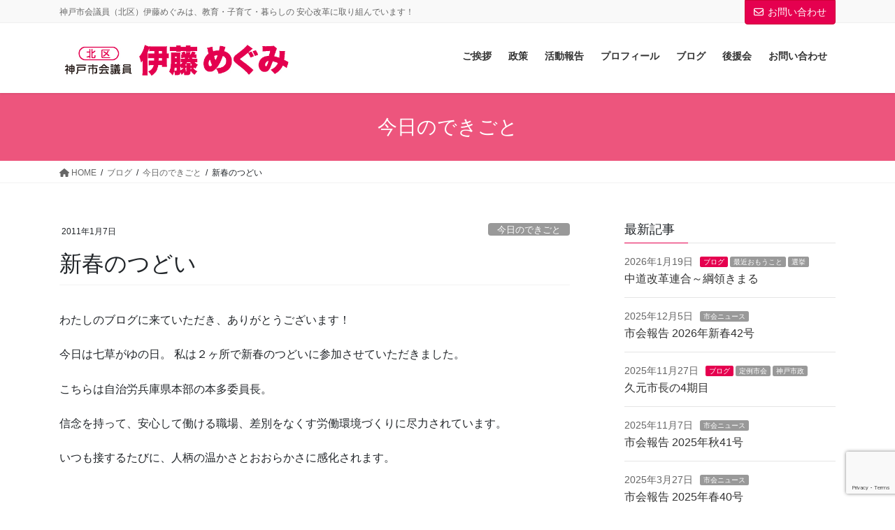

--- FILE ---
content_type: text/html; charset=UTF-8
request_url: https://itomegu.com/archives/957/
body_size: 75127
content:
<!DOCTYPE html>
<html lang="ja">
<head>
<meta charset="utf-8">
<meta http-equiv="X-UA-Compatible" content="IE=edge">
<meta name="viewport" content="width=device-width, initial-scale=1">

<title>新春のつどい | 神戸市会議員 北区 伊藤めぐみ</title>
<meta name='robots' content='max-image-preview:large' />
<link rel="alternate" type="application/rss+xml" title="神戸市会議員 北区 伊藤めぐみ &raquo; フィード" href="https://itomegu.com/feed/" />
<link rel="alternate" type="application/rss+xml" title="神戸市会議員 北区 伊藤めぐみ &raquo; コメントフィード" href="https://itomegu.com/comments/feed/" />
<link rel="alternate" type="application/rss+xml" title="神戸市会議員 北区 伊藤めぐみ &raquo; 新春のつどい のコメントのフィード" href="https://itomegu.com/archives/957/feed/" />
<meta name="description" content="わたしのブログに来ていただき、ありがとうございます！今日は七草がゆの日。 私は２ヶ所で新春のつどいに参加させていただきました。こちらは自治労兵庫県本部の本多委員長。信念を持って、安心して働ける職場、差別をなくす労働環境づくりに尽力されています。いつも接するたびに、人柄の温かさとおおらかさに感化されます。もうひとつは、学校現場の味方。教員と子どもたちのためにはたらくみなさん。&nbsp;すてきなバレエを観せていただきました。私の教育政策である「先生がいきいき" /><script type="text/javascript">
/* <![CDATA[ */
window._wpemojiSettings = {"baseUrl":"https:\/\/s.w.org\/images\/core\/emoji\/15.0.3\/72x72\/","ext":".png","svgUrl":"https:\/\/s.w.org\/images\/core\/emoji\/15.0.3\/svg\/","svgExt":".svg","source":{"concatemoji":"https:\/\/itomegu.com\/wp\/wp-includes\/js\/wp-emoji-release.min.js?ver=6.6.4"}};
/*! This file is auto-generated */
!function(i,n){var o,s,e;function c(e){try{var t={supportTests:e,timestamp:(new Date).valueOf()};sessionStorage.setItem(o,JSON.stringify(t))}catch(e){}}function p(e,t,n){e.clearRect(0,0,e.canvas.width,e.canvas.height),e.fillText(t,0,0);var t=new Uint32Array(e.getImageData(0,0,e.canvas.width,e.canvas.height).data),r=(e.clearRect(0,0,e.canvas.width,e.canvas.height),e.fillText(n,0,0),new Uint32Array(e.getImageData(0,0,e.canvas.width,e.canvas.height).data));return t.every(function(e,t){return e===r[t]})}function u(e,t,n){switch(t){case"flag":return n(e,"\ud83c\udff3\ufe0f\u200d\u26a7\ufe0f","\ud83c\udff3\ufe0f\u200b\u26a7\ufe0f")?!1:!n(e,"\ud83c\uddfa\ud83c\uddf3","\ud83c\uddfa\u200b\ud83c\uddf3")&&!n(e,"\ud83c\udff4\udb40\udc67\udb40\udc62\udb40\udc65\udb40\udc6e\udb40\udc67\udb40\udc7f","\ud83c\udff4\u200b\udb40\udc67\u200b\udb40\udc62\u200b\udb40\udc65\u200b\udb40\udc6e\u200b\udb40\udc67\u200b\udb40\udc7f");case"emoji":return!n(e,"\ud83d\udc26\u200d\u2b1b","\ud83d\udc26\u200b\u2b1b")}return!1}function f(e,t,n){var r="undefined"!=typeof WorkerGlobalScope&&self instanceof WorkerGlobalScope?new OffscreenCanvas(300,150):i.createElement("canvas"),a=r.getContext("2d",{willReadFrequently:!0}),o=(a.textBaseline="top",a.font="600 32px Arial",{});return e.forEach(function(e){o[e]=t(a,e,n)}),o}function t(e){var t=i.createElement("script");t.src=e,t.defer=!0,i.head.appendChild(t)}"undefined"!=typeof Promise&&(o="wpEmojiSettingsSupports",s=["flag","emoji"],n.supports={everything:!0,everythingExceptFlag:!0},e=new Promise(function(e){i.addEventListener("DOMContentLoaded",e,{once:!0})}),new Promise(function(t){var n=function(){try{var e=JSON.parse(sessionStorage.getItem(o));if("object"==typeof e&&"number"==typeof e.timestamp&&(new Date).valueOf()<e.timestamp+604800&&"object"==typeof e.supportTests)return e.supportTests}catch(e){}return null}();if(!n){if("undefined"!=typeof Worker&&"undefined"!=typeof OffscreenCanvas&&"undefined"!=typeof URL&&URL.createObjectURL&&"undefined"!=typeof Blob)try{var e="postMessage("+f.toString()+"("+[JSON.stringify(s),u.toString(),p.toString()].join(",")+"));",r=new Blob([e],{type:"text/javascript"}),a=new Worker(URL.createObjectURL(r),{name:"wpTestEmojiSupports"});return void(a.onmessage=function(e){c(n=e.data),a.terminate(),t(n)})}catch(e){}c(n=f(s,u,p))}t(n)}).then(function(e){for(var t in e)n.supports[t]=e[t],n.supports.everything=n.supports.everything&&n.supports[t],"flag"!==t&&(n.supports.everythingExceptFlag=n.supports.everythingExceptFlag&&n.supports[t]);n.supports.everythingExceptFlag=n.supports.everythingExceptFlag&&!n.supports.flag,n.DOMReady=!1,n.readyCallback=function(){n.DOMReady=!0}}).then(function(){return e}).then(function(){var e;n.supports.everything||(n.readyCallback(),(e=n.source||{}).concatemoji?t(e.concatemoji):e.wpemoji&&e.twemoji&&(t(e.twemoji),t(e.wpemoji)))}))}((window,document),window._wpemojiSettings);
/* ]]> */
</script>
<link rel='stylesheet' id='vkExUnit_common_style-css' href='https://itomegu.com/wp/wp-content/plugins/vk-all-in-one-expansion-unit/assets/css/vkExUnit_style.css?ver=9.112.4.0' type='text/css' media='all' />
<style id='vkExUnit_common_style-inline-css' type='text/css'>
:root {--ver_page_top_button_url:url(https://itomegu.com/wp/wp-content/plugins/vk-all-in-one-expansion-unit/assets/images/to-top-btn-icon.svg);}@font-face {font-weight: normal;font-style: normal;font-family: "vk_sns";src: url("https://itomegu.com/wp/wp-content/plugins/vk-all-in-one-expansion-unit/inc/sns/icons/fonts/vk_sns.eot?-bq20cj");src: url("https://itomegu.com/wp/wp-content/plugins/vk-all-in-one-expansion-unit/inc/sns/icons/fonts/vk_sns.eot?#iefix-bq20cj") format("embedded-opentype"),url("https://itomegu.com/wp/wp-content/plugins/vk-all-in-one-expansion-unit/inc/sns/icons/fonts/vk_sns.woff?-bq20cj") format("woff"),url("https://itomegu.com/wp/wp-content/plugins/vk-all-in-one-expansion-unit/inc/sns/icons/fonts/vk_sns.ttf?-bq20cj") format("truetype"),url("https://itomegu.com/wp/wp-content/plugins/vk-all-in-one-expansion-unit/inc/sns/icons/fonts/vk_sns.svg?-bq20cj#vk_sns") format("svg");}
.veu_promotion-alert__content--text {border: 1px solid rgba(0,0,0,0.125);padding: 0.5em 1em;border-radius: var(--vk-size-radius);margin-bottom: var(--vk-margin-block-bottom);font-size: 0.875rem;}/* Alert Content部分に段落タグを入れた場合に最後の段落の余白を0にする */.veu_promotion-alert__content--text p:last-of-type{margin-bottom:0;margin-top: 0;}
</style>
<style id='wp-emoji-styles-inline-css' type='text/css'>

	img.wp-smiley, img.emoji {
		display: inline !important;
		border: none !important;
		box-shadow: none !important;
		height: 1em !important;
		width: 1em !important;
		margin: 0 0.07em !important;
		vertical-align: -0.1em !important;
		background: none !important;
		padding: 0 !important;
	}
</style>
<link rel='stylesheet' id='wp-block-library-css' href='https://itomegu.com/wp/wp-includes/css/dist/block-library/style.min.css?ver=6.6.4' type='text/css' media='all' />
<style id='wp-block-library-inline-css' type='text/css'>
/* VK Color Palettes */
</style>
<style id='classic-theme-styles-inline-css' type='text/css'>
/*! This file is auto-generated */
.wp-block-button__link{color:#fff;background-color:#32373c;border-radius:9999px;box-shadow:none;text-decoration:none;padding:calc(.667em + 2px) calc(1.333em + 2px);font-size:1.125em}.wp-block-file__button{background:#32373c;color:#fff;text-decoration:none}
</style>
<style id='global-styles-inline-css' type='text/css'>
:root{--wp--preset--aspect-ratio--square: 1;--wp--preset--aspect-ratio--4-3: 4/3;--wp--preset--aspect-ratio--3-4: 3/4;--wp--preset--aspect-ratio--3-2: 3/2;--wp--preset--aspect-ratio--2-3: 2/3;--wp--preset--aspect-ratio--16-9: 16/9;--wp--preset--aspect-ratio--9-16: 9/16;--wp--preset--color--black: #000000;--wp--preset--color--cyan-bluish-gray: #abb8c3;--wp--preset--color--white: #ffffff;--wp--preset--color--pale-pink: #f78da7;--wp--preset--color--vivid-red: #cf2e2e;--wp--preset--color--luminous-vivid-orange: #ff6900;--wp--preset--color--luminous-vivid-amber: #fcb900;--wp--preset--color--light-green-cyan: #7bdcb5;--wp--preset--color--vivid-green-cyan: #00d084;--wp--preset--color--pale-cyan-blue: #8ed1fc;--wp--preset--color--vivid-cyan-blue: #0693e3;--wp--preset--color--vivid-purple: #9b51e0;--wp--preset--gradient--vivid-cyan-blue-to-vivid-purple: linear-gradient(135deg,rgba(6,147,227,1) 0%,rgb(155,81,224) 100%);--wp--preset--gradient--light-green-cyan-to-vivid-green-cyan: linear-gradient(135deg,rgb(122,220,180) 0%,rgb(0,208,130) 100%);--wp--preset--gradient--luminous-vivid-amber-to-luminous-vivid-orange: linear-gradient(135deg,rgba(252,185,0,1) 0%,rgba(255,105,0,1) 100%);--wp--preset--gradient--luminous-vivid-orange-to-vivid-red: linear-gradient(135deg,rgba(255,105,0,1) 0%,rgb(207,46,46) 100%);--wp--preset--gradient--very-light-gray-to-cyan-bluish-gray: linear-gradient(135deg,rgb(238,238,238) 0%,rgb(169,184,195) 100%);--wp--preset--gradient--cool-to-warm-spectrum: linear-gradient(135deg,rgb(74,234,220) 0%,rgb(151,120,209) 20%,rgb(207,42,186) 40%,rgb(238,44,130) 60%,rgb(251,105,98) 80%,rgb(254,248,76) 100%);--wp--preset--gradient--blush-light-purple: linear-gradient(135deg,rgb(255,206,236) 0%,rgb(152,150,240) 100%);--wp--preset--gradient--blush-bordeaux: linear-gradient(135deg,rgb(254,205,165) 0%,rgb(254,45,45) 50%,rgb(107,0,62) 100%);--wp--preset--gradient--luminous-dusk: linear-gradient(135deg,rgb(255,203,112) 0%,rgb(199,81,192) 50%,rgb(65,88,208) 100%);--wp--preset--gradient--pale-ocean: linear-gradient(135deg,rgb(255,245,203) 0%,rgb(182,227,212) 50%,rgb(51,167,181) 100%);--wp--preset--gradient--electric-grass: linear-gradient(135deg,rgb(202,248,128) 0%,rgb(113,206,126) 100%);--wp--preset--gradient--midnight: linear-gradient(135deg,rgb(2,3,129) 0%,rgb(40,116,252) 100%);--wp--preset--font-size--small: 13px;--wp--preset--font-size--medium: 20px;--wp--preset--font-size--large: 36px;--wp--preset--font-size--x-large: 42px;--wp--preset--spacing--20: 0.44rem;--wp--preset--spacing--30: 0.67rem;--wp--preset--spacing--40: 1rem;--wp--preset--spacing--50: 1.5rem;--wp--preset--spacing--60: 2.25rem;--wp--preset--spacing--70: 3.38rem;--wp--preset--spacing--80: 5.06rem;--wp--preset--shadow--natural: 6px 6px 9px rgba(0, 0, 0, 0.2);--wp--preset--shadow--deep: 12px 12px 50px rgba(0, 0, 0, 0.4);--wp--preset--shadow--sharp: 6px 6px 0px rgba(0, 0, 0, 0.2);--wp--preset--shadow--outlined: 6px 6px 0px -3px rgba(255, 255, 255, 1), 6px 6px rgba(0, 0, 0, 1);--wp--preset--shadow--crisp: 6px 6px 0px rgba(0, 0, 0, 1);}:where(.is-layout-flex){gap: 0.5em;}:where(.is-layout-grid){gap: 0.5em;}body .is-layout-flex{display: flex;}.is-layout-flex{flex-wrap: wrap;align-items: center;}.is-layout-flex > :is(*, div){margin: 0;}body .is-layout-grid{display: grid;}.is-layout-grid > :is(*, div){margin: 0;}:where(.wp-block-columns.is-layout-flex){gap: 2em;}:where(.wp-block-columns.is-layout-grid){gap: 2em;}:where(.wp-block-post-template.is-layout-flex){gap: 1.25em;}:where(.wp-block-post-template.is-layout-grid){gap: 1.25em;}.has-black-color{color: var(--wp--preset--color--black) !important;}.has-cyan-bluish-gray-color{color: var(--wp--preset--color--cyan-bluish-gray) !important;}.has-white-color{color: var(--wp--preset--color--white) !important;}.has-pale-pink-color{color: var(--wp--preset--color--pale-pink) !important;}.has-vivid-red-color{color: var(--wp--preset--color--vivid-red) !important;}.has-luminous-vivid-orange-color{color: var(--wp--preset--color--luminous-vivid-orange) !important;}.has-luminous-vivid-amber-color{color: var(--wp--preset--color--luminous-vivid-amber) !important;}.has-light-green-cyan-color{color: var(--wp--preset--color--light-green-cyan) !important;}.has-vivid-green-cyan-color{color: var(--wp--preset--color--vivid-green-cyan) !important;}.has-pale-cyan-blue-color{color: var(--wp--preset--color--pale-cyan-blue) !important;}.has-vivid-cyan-blue-color{color: var(--wp--preset--color--vivid-cyan-blue) !important;}.has-vivid-purple-color{color: var(--wp--preset--color--vivid-purple) !important;}.has-black-background-color{background-color: var(--wp--preset--color--black) !important;}.has-cyan-bluish-gray-background-color{background-color: var(--wp--preset--color--cyan-bluish-gray) !important;}.has-white-background-color{background-color: var(--wp--preset--color--white) !important;}.has-pale-pink-background-color{background-color: var(--wp--preset--color--pale-pink) !important;}.has-vivid-red-background-color{background-color: var(--wp--preset--color--vivid-red) !important;}.has-luminous-vivid-orange-background-color{background-color: var(--wp--preset--color--luminous-vivid-orange) !important;}.has-luminous-vivid-amber-background-color{background-color: var(--wp--preset--color--luminous-vivid-amber) !important;}.has-light-green-cyan-background-color{background-color: var(--wp--preset--color--light-green-cyan) !important;}.has-vivid-green-cyan-background-color{background-color: var(--wp--preset--color--vivid-green-cyan) !important;}.has-pale-cyan-blue-background-color{background-color: var(--wp--preset--color--pale-cyan-blue) !important;}.has-vivid-cyan-blue-background-color{background-color: var(--wp--preset--color--vivid-cyan-blue) !important;}.has-vivid-purple-background-color{background-color: var(--wp--preset--color--vivid-purple) !important;}.has-black-border-color{border-color: var(--wp--preset--color--black) !important;}.has-cyan-bluish-gray-border-color{border-color: var(--wp--preset--color--cyan-bluish-gray) !important;}.has-white-border-color{border-color: var(--wp--preset--color--white) !important;}.has-pale-pink-border-color{border-color: var(--wp--preset--color--pale-pink) !important;}.has-vivid-red-border-color{border-color: var(--wp--preset--color--vivid-red) !important;}.has-luminous-vivid-orange-border-color{border-color: var(--wp--preset--color--luminous-vivid-orange) !important;}.has-luminous-vivid-amber-border-color{border-color: var(--wp--preset--color--luminous-vivid-amber) !important;}.has-light-green-cyan-border-color{border-color: var(--wp--preset--color--light-green-cyan) !important;}.has-vivid-green-cyan-border-color{border-color: var(--wp--preset--color--vivid-green-cyan) !important;}.has-pale-cyan-blue-border-color{border-color: var(--wp--preset--color--pale-cyan-blue) !important;}.has-vivid-cyan-blue-border-color{border-color: var(--wp--preset--color--vivid-cyan-blue) !important;}.has-vivid-purple-border-color{border-color: var(--wp--preset--color--vivid-purple) !important;}.has-vivid-cyan-blue-to-vivid-purple-gradient-background{background: var(--wp--preset--gradient--vivid-cyan-blue-to-vivid-purple) !important;}.has-light-green-cyan-to-vivid-green-cyan-gradient-background{background: var(--wp--preset--gradient--light-green-cyan-to-vivid-green-cyan) !important;}.has-luminous-vivid-amber-to-luminous-vivid-orange-gradient-background{background: var(--wp--preset--gradient--luminous-vivid-amber-to-luminous-vivid-orange) !important;}.has-luminous-vivid-orange-to-vivid-red-gradient-background{background: var(--wp--preset--gradient--luminous-vivid-orange-to-vivid-red) !important;}.has-very-light-gray-to-cyan-bluish-gray-gradient-background{background: var(--wp--preset--gradient--very-light-gray-to-cyan-bluish-gray) !important;}.has-cool-to-warm-spectrum-gradient-background{background: var(--wp--preset--gradient--cool-to-warm-spectrum) !important;}.has-blush-light-purple-gradient-background{background: var(--wp--preset--gradient--blush-light-purple) !important;}.has-blush-bordeaux-gradient-background{background: var(--wp--preset--gradient--blush-bordeaux) !important;}.has-luminous-dusk-gradient-background{background: var(--wp--preset--gradient--luminous-dusk) !important;}.has-pale-ocean-gradient-background{background: var(--wp--preset--gradient--pale-ocean) !important;}.has-electric-grass-gradient-background{background: var(--wp--preset--gradient--electric-grass) !important;}.has-midnight-gradient-background{background: var(--wp--preset--gradient--midnight) !important;}.has-small-font-size{font-size: var(--wp--preset--font-size--small) !important;}.has-medium-font-size{font-size: var(--wp--preset--font-size--medium) !important;}.has-large-font-size{font-size: var(--wp--preset--font-size--large) !important;}.has-x-large-font-size{font-size: var(--wp--preset--font-size--x-large) !important;}
:where(.wp-block-post-template.is-layout-flex){gap: 1.25em;}:where(.wp-block-post-template.is-layout-grid){gap: 1.25em;}
:where(.wp-block-columns.is-layout-flex){gap: 2em;}:where(.wp-block-columns.is-layout-grid){gap: 2em;}
:root :where(.wp-block-pullquote){font-size: 1.5em;line-height: 1.6;}
</style>
<link rel='stylesheet' id='contact-form-7-css' href='https://itomegu.com/wp/wp-content/plugins/contact-form-7/includes/css/styles.css?ver=5.9.8' type='text/css' media='all' />
<link rel='stylesheet' id='vk-swiper-style-css' href='https://itomegu.com/wp/wp-content/plugins/vk-blocks/vendor/vektor-inc/vk-swiper/src/assets/css/swiper-bundle.min.css?ver=11.0.2' type='text/css' media='all' />
<link rel='stylesheet' id='bootstrap-4-style-css' href='https://itomegu.com/wp/wp-content/themes/lightning-pro/library/bootstrap-4/css/bootstrap.min.css?ver=4.5.0' type='text/css' media='all' />
<link rel='stylesheet' id='lightning-common-style-css' href='https://itomegu.com/wp/wp-content/themes/lightning-pro/assets/css/common.css?ver=8.23.14' type='text/css' media='all' />
<style id='lightning-common-style-inline-css' type='text/css'>
/* vk-mobile-nav */:root {--vk-mobile-nav-menu-btn-bg-src: url("https://itomegu.com/wp/wp-content/themes/lightning-pro/inc/vk-mobile-nav/package/images/vk-menu-btn-black.svg");--vk-mobile-nav-menu-btn-close-bg-src: url("https://itomegu.com/wp/wp-content/themes/lightning-pro/inc/vk-mobile-nav/package/images/vk-menu-close-black.svg");--vk-menu-acc-icon-open-black-bg-src: url("https://itomegu.com/wp/wp-content/themes/lightning-pro/inc/vk-mobile-nav/package/images/vk-menu-acc-icon-open-black.svg");--vk-menu-acc-icon-open-white-bg-src: url("https://itomegu.com/wp/wp-content/themes/lightning-pro/inc/vk-mobile-nav/package/images/vk-menu-acc-icon-open-white.svg");--vk-menu-acc-icon-close-black-bg-src: url("https://itomegu.com/wp/wp-content/themes/lightning-pro/inc/vk-mobile-nav/package/images/vk-menu-close-black.svg");--vk-menu-acc-icon-close-white-bg-src: url("https://itomegu.com/wp/wp-content/themes/lightning-pro/inc/vk-mobile-nav/package/images/vk-menu-close-white.svg");}
</style>
<link rel='stylesheet' id='lightning-design-style-css' href='https://itomegu.com/wp/wp-content/themes/lightning-pro/design-skin/origin2/css/style.css?ver=8.23.14' type='text/css' media='all' />
<style id='lightning-design-style-inline-css' type='text/css'>
:root {--color-key:#e5004f;--wp--preset--color--vk-color-primary:#e5004f;--color-key-dark:#ce0037;}
/* ltg common custom */:root {--vk-menu-acc-btn-border-color:#333;--vk-color-primary:#e5004f;--color-key:#e5004f;--wp--preset--color--vk-color-primary:#e5004f;--color-key-dark:#ce0037;}.bbp-submit-wrapper .button.submit { background-color:#ce0037 ; }.bbp-submit-wrapper .button.submit:hover { background-color:#e5004f ; }.veu_color_txt_key { color:#ce0037 ; }.veu_color_bg_key { background-color:#ce0037 ; }.veu_color_border_key { border-color:#ce0037 ; }.btn-default { border-color:#e5004f;color:#e5004f;}.btn-default:focus,.btn-default:hover { border-color:#e5004f;background-color: #e5004f; }.wp-block-search__button,.btn-primary { background-color:#e5004f;border-color:#ce0037; }.wp-block-search__button:focus,.wp-block-search__button:hover,.btn-primary:not(:disabled):not(.disabled):active,.btn-primary:focus,.btn-primary:hover { background-color:#ce0037;border-color:#e5004f; }.btn-outline-primary { color : #e5004f ; border-color:#e5004f; }.btn-outline-primary:not(:disabled):not(.disabled):active,.btn-outline-primary:focus,.btn-outline-primary:hover { color : #fff; background-color:#e5004f;border-color:#ce0037; }a { color:#337ab7; }
.media .media-body .media-heading a:hover { color:#e5004f; }@media (min-width: 768px){.gMenu > li:before,.gMenu > li.menu-item-has-children::after { border-bottom-color:#ce0037 }.gMenu li li { background-color:#ce0037 }.gMenu li li a:hover { background-color:#e5004f; }} /* @media (min-width: 768px) */h2,.mainSection-title { border-top-color:#e5004f; }h3:after,.subSection-title:after { border-bottom-color:#e5004f; }ul.page-numbers li span.page-numbers.current,.page-link dl .post-page-numbers.current { background-color:#e5004f; }.pager li > a { border-color:#e5004f;color:#e5004f;}.pager li > a:hover { background-color:#e5004f;color:#fff;}.siteFooter { border-top-color:#e5004f; }dt { border-left-color:#e5004f; }:root {--g_nav_main_acc_icon_open_url:url(https://itomegu.com/wp/wp-content/themes/lightning-pro/inc/vk-mobile-nav/package/images/vk-menu-acc-icon-open-black.svg);--g_nav_main_acc_icon_close_url: url(https://itomegu.com/wp/wp-content/themes/lightning-pro/inc/vk-mobile-nav/package/images/vk-menu-close-black.svg);--g_nav_sub_acc_icon_open_url: url(https://itomegu.com/wp/wp-content/themes/lightning-pro/inc/vk-mobile-nav/package/images/vk-menu-acc-icon-open-white.svg);--g_nav_sub_acc_icon_close_url: url(https://itomegu.com/wp/wp-content/themes/lightning-pro/inc/vk-mobile-nav/package/images/vk-menu-close-white.svg);}
/* page header */.page-header{ position:relative;text-align:center;background-color:#ed557d;}
.vk-campaign-text{background:#eab010;color:#fff;}.vk-campaign-text_btn,.vk-campaign-text_btn:link,.vk-campaign-text_btn:visited,.vk-campaign-text_btn:focus,.vk-campaign-text_btn:active{background:#fff;color:#4c4c4c;}a.vk-campaign-text_btn:hover{background:#eab010;color:#fff;}.vk-campaign-text_link,.vk-campaign-text_link:link,.vk-campaign-text_link:hover,.vk-campaign-text_link:visited,.vk-campaign-text_link:active,.vk-campaign-text_link:focus{color:#fff;}
</style>
<link rel='stylesheet' id='veu-cta-css' href='https://itomegu.com/wp/wp-content/plugins/vk-all-in-one-expansion-unit/inc/call-to-action/package/assets/css/style.css?ver=9.112.4.0' type='text/css' media='all' />
<link rel='stylesheet' id='vk-blocks-build-css-css' href='https://itomegu.com/wp/wp-content/plugins/vk-blocks/build/block-build.css?ver=1.115.0.1' type='text/css' media='all' />
<style id='vk-blocks-build-css-inline-css' type='text/css'>

	:root {
		--vk_image-mask-circle: url(https://itomegu.com/wp/wp-content/plugins/vk-blocks/inc/vk-blocks/images/circle.svg);
		--vk_image-mask-wave01: url(https://itomegu.com/wp/wp-content/plugins/vk-blocks/inc/vk-blocks/images/wave01.svg);
		--vk_image-mask-wave02: url(https://itomegu.com/wp/wp-content/plugins/vk-blocks/inc/vk-blocks/images/wave02.svg);
		--vk_image-mask-wave03: url(https://itomegu.com/wp/wp-content/plugins/vk-blocks/inc/vk-blocks/images/wave03.svg);
		--vk_image-mask-wave04: url(https://itomegu.com/wp/wp-content/plugins/vk-blocks/inc/vk-blocks/images/wave04.svg);
	}
	

	:root {

		--vk-balloon-border-width:1px;

		--vk-balloon-speech-offset:-12px;
	}
	

	:root {
		--vk_flow-arrow: url(https://itomegu.com/wp/wp-content/plugins/vk-blocks/inc/vk-blocks/images/arrow_bottom.svg);
	}
	
</style>
<link rel='stylesheet' id='lightning-theme-style-css' href='https://itomegu.com/wp/wp-content/themes/lightning-pro/style.css?ver=8.23.14' type='text/css' media='all' />
<link rel='stylesheet' id='vk-mobile-fix-nav-css' href='https://itomegu.com/wp/wp-content/themes/lightning-pro/inc/vk-mobile-fix-nav/package/css/vk-mobile-fix-nav.css?ver=0.0.0' type='text/css' media='all' />
<link rel='stylesheet' id='vk-media-posts-style-css' href='https://itomegu.com/wp/wp-content/themes/lightning-pro/inc/media-posts/package/css/media-posts.css?ver=1.2' type='text/css' media='all' />
<script type="text/javascript" src="https://itomegu.com/wp/wp-includes/js/jquery/jquery.min.js?ver=3.7.1" id="jquery-core-js"></script>
<script type="text/javascript" src="https://itomegu.com/wp/wp-includes/js/jquery/jquery-migrate.min.js?ver=3.4.1" id="jquery-migrate-js"></script>
<script type="text/javascript" src="https://itomegu.com/wp/wp-content/themes/lightning-pro/vendor/vektor-inc/font-awesome-versions/src/versions/6/js/all.min.js?ver=6.6.0" id="vk-font-awesome-js-js"></script>
<link rel="https://api.w.org/" href="https://itomegu.com/wp-json/" /><link rel="alternate" title="JSON" type="application/json" href="https://itomegu.com/wp-json/wp/v2/posts/957" /><link rel="EditURI" type="application/rsd+xml" title="RSD" href="https://itomegu.com/wp/xmlrpc.php?rsd" />
<meta name="generator" content="WordPress 6.6.4" />
<link rel="canonical" href="https://itomegu.com/archives/957/" />
<link rel='shortlink' href='https://itomegu.com/?p=957' />
<link rel="alternate" title="oEmbed (JSON)" type="application/json+oembed" href="https://itomegu.com/wp-json/oembed/1.0/embed?url=https%3A%2F%2Fitomegu.com%2Farchives%2F957%2F" />
<link rel="alternate" title="oEmbed (XML)" type="text/xml+oembed" href="https://itomegu.com/wp-json/oembed/1.0/embed?url=https%3A%2F%2Fitomegu.com%2Farchives%2F957%2F&#038;format=xml" />
<style id="lightning-color-custom-for-plugins" type="text/css">/* ltg theme common */.color_key_bg,.color_key_bg_hover:hover{background-color: #e5004f;}.color_key_txt,.color_key_txt_hover:hover{color: #e5004f;}.color_key_border,.color_key_border_hover:hover{border-color: #e5004f;}.color_key_dark_bg,.color_key_dark_bg_hover:hover{background-color: #ce0037;}.color_key_dark_txt,.color_key_dark_txt_hover:hover{color: #ce0037;}.color_key_dark_border,.color_key_dark_border_hover:hover{border-color: #ce0037;}</style><!-- [ VK All in One Expansion Unit OGP ] -->
<meta property="og:site_name" content="神戸市会議員 北区 伊藤めぐみ" />
<meta property="og:url" content="https://itomegu.com/archives/957/" />
<meta property="og:title" content="新春のつどい | 神戸市会議員 北区 伊藤めぐみ" />
<meta property="og:description" content="わたしのブログに来ていただき、ありがとうございます！今日は七草がゆの日。 私は２ヶ所で新春のつどいに参加させていただきました。こちらは自治労兵庫県本部の本多委員長。信念を持って、安心して働ける職場、差別をなくす労働環境づくりに尽力されています。いつも接するたびに、人柄の温かさとおおらかさに感化されます。もうひとつは、学校現場の味方。教員と子どもたちのためにはたらくみなさん。&nbsp;すてきなバレエを観せていただきました。私の教育政策である「先生がいきいき" />
<meta property="og:type" content="article" />
<!-- [ / VK All in One Expansion Unit OGP ] -->
<!-- [ VK All in One Expansion Unit twitter card ] -->
<meta name="twitter:card" content="summary_large_image">
<meta name="twitter:description" content="わたしのブログに来ていただき、ありがとうございます！今日は七草がゆの日。 私は２ヶ所で新春のつどいに参加させていただきました。こちらは自治労兵庫県本部の本多委員長。信念を持って、安心して働ける職場、差別をなくす労働環境づくりに尽力されています。いつも接するたびに、人柄の温かさとおおらかさに感化されます。もうひとつは、学校現場の味方。教員と子どもたちのためにはたらくみなさん。&nbsp;すてきなバレエを観せていただきました。私の教育政策である「先生がいきいき">
<meta name="twitter:title" content="新春のつどい | 神戸市会議員 北区 伊藤めぐみ">
<meta name="twitter:url" content="https://itomegu.com/archives/957/">
	<meta name="twitter:domain" content="itomegu.com">
	<meta name="twitter:site" content="@itomegumi">
	<!-- [ / VK All in One Expansion Unit twitter card ] -->
	<link rel="icon" href="https://itomegu.com/wp/wp-content/uploads/2020/04/cropped-mark_01-1-32x32.png" sizes="32x32" />
<link rel="icon" href="https://itomegu.com/wp/wp-content/uploads/2020/04/cropped-mark_01-1-192x192.png" sizes="192x192" />
<link rel="apple-touch-icon" href="https://itomegu.com/wp/wp-content/uploads/2020/04/cropped-mark_01-1-180x180.png" />
<meta name="msapplication-TileImage" content="https://itomegu.com/wp/wp-content/uploads/2020/04/cropped-mark_01-1-270x270.png" />
		<style type="text/css" id="wp-custom-css">
			.sbt {
	text-align:center
}
.sbt input{
	width:300px;
}
.siteFooter {
    color: #fff;
    background-color: #004098;
}
.nav li > a { color: #fff; }
.navbar-brand img { 
		max-height: 60px;
}
#footerMenu {
	font-size:2rem;
}
.wp-block-vk-blocks-icon .vk_icon_border {
    width: 60px;
    height: 60px;
}
.youtube-wrapper{
  width:100%;
  height:0;
  padding-bottom:56.25%;
  position:relative
}
.youtube-wrapper iframe{
  width:100%;
  height:100%;
  position:absolute;
  top:0
  left:0
}

		</style>
		<!-- [ VK All in One Expansion Unit Article Structure Data ] --><script type="application/ld+json">{"@context":"https://schema.org/","@type":"Article","headline":"新春のつどい","image":"","datePublished":"2011-01-07T21:24:34+09:00","dateModified":"2011-01-07T21:24:34+09:00","author":{"@type":"","name":"伊藤めぐみ","url":"https://itomegu.com/","sameAs":""}}</script><!-- [ / VK All in One Expansion Unit Article Structure Data ] -->
</head>
<body data-rsssl=1 class="post-template-default single single-post postid-957 single-format-standard custom-background vk-blocks fa_v6_svg post-name-%e6%96%b0%e6%98%a5%e3%81%ae%e3%81%a4%e3%81%a9%e3%81%84 category-todey post-type-post sidebar-fix sidebar-fix-priority-top bootstrap4 device-pc">
<a class="skip-link screen-reader-text" href="#main">コンテンツに移動</a>
<a class="skip-link screen-reader-text" href="#vk-mobile-nav">ナビゲーションに移動</a>
<header class="siteHeader">
	<div class="headerTop" id="headerTop"><div class="container"><p class="headerTop_description">神戸市会議員（北区）伊藤めぐみは、教育・子育て・暮らしの 安心改革に取り組んでいます！</p><div class="headerTop_contactBtn"><a href="https://itomegu.com/contact/" class="btn btn-primary"><i class="fa-regular fa-envelope"></i>お問い合わせ</a></div></div><!-- [ / .container ] --></div><!-- [ / #headerTop  ] -->	<div class="container siteHeadContainer">
		<div class="navbar-header">
						<p class="navbar-brand siteHeader_logo">
			<a href="https://itomegu.com/">
				<span><img src="https://itomegu.com/wp/wp-content/uploads/2020/05/header-1.jpg" alt="神戸市会議員 北区 伊藤めぐみ" /></span>
			</a>
			</p>
					</div>

					<div id="gMenu_outer" class="gMenu_outer">
				<nav class="menu-%e3%83%a1%e3%82%a4%e3%83%b3%e3%83%a1%e3%83%8b%e3%83%a5%e3%83%bc-container"><ul id="menu-%e3%83%a1%e3%82%a4%e3%83%b3%e3%83%a1%e3%83%8b%e3%83%a5%e3%83%bc" class="menu gMenu vk-menu-acc"><li id="menu-item-111" class="menu-item menu-item-type-post_type menu-item-object-page"><a href="https://itomegu.com/aisatu-ito/"><strong class="gMenu_name">ご挨拶</strong></a></li>
<li id="menu-item-110" class="menu-item menu-item-type-post_type menu-item-object-page menu-item-has-children"><a href="https://itomegu.com/basic-idea/"><strong class="gMenu_name">政策</strong></a>
<ul class="sub-menu">
	<li id="menu-item-179" class="menu-item menu-item-type-post_type menu-item-object-page"><a href="https://itomegu.com/basic-idea/education2/">教育日本一の神戸へ！</a></li>
	<li id="menu-item-177" class="menu-item menu-item-type-post_type menu-item-object-page"><a href="https://itomegu.com/basic-idea/work2/">働きやすい神戸で働こう！</a></li>
	<li id="menu-item-175" class="menu-item menu-item-type-post_type menu-item-object-page"><a href="https://itomegu.com/basic-idea/life2/">事故や事件を未然に防ぐ神戸！</a></li>
	<li id="menu-item-178" class="menu-item menu-item-type-post_type menu-item-object-page"><a href="https://itomegu.com/basic-idea/child-care2/">子育てするなら神戸のまち！</a></li>
	<li id="menu-item-176" class="menu-item menu-item-type-post_type menu-item-object-page"><a href="https://itomegu.com/basic-idea/koureisya2/">元気な高齢者が活躍する神戸！</a></li>
</ul>
</li>
<li id="menu-item-108" class="menu-item menu-item-type-post_type menu-item-object-page"><a href="https://itomegu.com/report/"><strong class="gMenu_name">活動報告</strong></a></li>
<li id="menu-item-109" class="menu-item menu-item-type-post_type menu-item-object-page"><a href="https://itomegu.com/profile/"><strong class="gMenu_name">プロフィール</strong></a></li>
<li id="menu-item-2793" class="menu-item menu-item-type-custom menu-item-object-custom"><a href="https://itomegu.com/archives/category/blog/todey/"><strong class="gMenu_name">ブログ</strong></a></li>
<li id="menu-item-354" class="menu-item menu-item-type-post_type menu-item-object-page"><a href="https://itomegu.com/supporters/"><strong class="gMenu_name">後援会</strong></a></li>
<li id="menu-item-113" class="menu-item menu-item-type-post_type menu-item-object-page"><a href="https://itomegu.com/contact/"><strong class="gMenu_name">お問い合わせ</strong></a></li>
</ul></nav>			</div>
			</div>
	</header>

<div class="section page-header"><div class="container"><div class="row"><div class="col-md-12">
<div class="page-header_pageTitle">
今日のできごと</div>
</div></div></div></div><!-- [ /.page-header ] -->


<!-- [ .breadSection ] --><div class="section breadSection"><div class="container"><div class="row"><ol class="breadcrumb" itemscope itemtype="https://schema.org/BreadcrumbList"><li id="panHome" itemprop="itemListElement" itemscope itemtype="http://schema.org/ListItem"><a itemprop="item" href="https://itomegu.com/"><span itemprop="name"><i class="fa fa-home"></i> HOME</span></a><meta itemprop="position" content="1" /></li><li itemprop="itemListElement" itemscope itemtype="http://schema.org/ListItem"><a itemprop="item" href="https://itomegu.com/archives/category/blog/"><span itemprop="name">ブログ</span></a><meta itemprop="position" content="2" /></li><li itemprop="itemListElement" itemscope itemtype="http://schema.org/ListItem"><a itemprop="item" href="https://itomegu.com/archives/category/blog/todey/"><span itemprop="name">今日のできごと</span></a><meta itemprop="position" content="3" /></li><li><span>新春のつどい</span><meta itemprop="position" content="4" /></li></ol></div></div></div><!-- [ /.breadSection ] -->

<div class="section siteContent">
<div class="container">
<div class="row">

	<div class="col mainSection mainSection-col-two baseSection vk_posts-mainSection" id="main" role="main">
				<article id="post-957" class="entry entry-full post-957 post type-post status-publish format-standard hentry category-todey">

	
	
		<header class="entry-header">
			<div class="entry-meta">


<span class="published entry-meta_items">2011年1月7日</span>

<span class="entry-meta_items entry-meta_updated entry-meta_hidden">/ 最終更新日 : <span class="updated">2011年1月7日</span></span>


	
	<span class="vcard author entry-meta_items entry-meta_items_author entry-meta_hidden"><span class="fn">伊藤めぐみ</span></span>



<span class="entry-meta_items entry-meta_items_term"><a href="https://itomegu.com/archives/category/blog/todey/" class="btn btn-xs btn-primary entry-meta_items_term_button" style="background-color:#999999;border:none;">今日のできごと</a></span>
</div>
				<h1 class="entry-title">
											新春のつどい									</h1>
		</header>

	
	
	<div class="entry-body">
				<p>わたしのブログに来ていただき、ありがとうございます！</p>
<p>今日は七草がゆの日。 私は２ヶ所で新春のつどいに参加させていただきました。</p>
<p>こちらは自治労兵庫県本部の本多委員長。</p>
<p>信念を持って、安心して働ける職場、差別をなくす労働環境づくりに尽力されています。</p>
<p>いつも接するたびに、人柄の温かさとおおらかさに感化されます。</p>
<p><img decoding="async" src="https://blogimg.goo.ne.jp/user_image/0f/6a/ead3b82c3e64280cce6a7eb1bfe89cfe.jpg" border="0" alt="" width="223" height="166" /></p>
<p>もうひとつは、学校現場の味方。教員と子どもたちのためにはたらくみなさん。</p>
<p>&nbsp;<img decoding="async" src="https://blogimg.goo.ne.jp/user_image/66/85/a0d2b61d773b59201dbb604cd069d9c0.jpg" border="0" alt="" width="158" height="183" /></p>
<p>すてきなバレエを観せていただきました。</p>
<p>私の教育政策である</p>
<p>「先生がいきいきして、子どもたちに笑顔を！」の学校づくりに</p>
<p>私も生涯をかけて取り組んでいきます。</p>
<p>-*-*-*-*-*-*-*-*-*-*-*-*-*-*-*-*-*-*-*-*-*-*-*-*<br />　伊藤めぐみ Official☆Homepage<br />&nbsp; 　 はこちらです　&rarr;　<a href="https://www.itomegu.com/">https://www.itomegu.com/</a><br />-*-*-*-*-*-*-*-*-*-*-*-*-*-*-*-*-*-*-*-*-*-*-*-*</p>
<p>ブログランキングに参加しています。1日1回クリックで応援してください。<br />こちらを　&darr;　ポチッとクリックしてください。</p>
<p><a href="http://politics.blogmura.com/giinshibou/"><img decoding="async" src="https://politics.blogmura.com/giinshibou/img/giinshibou88_31.gif" border="0" alt="にほんブログ村 政治ブログ 政治家志望へ" width="88" height="31" /></a><a href="http://politics.blogmura.com/giinshibou/">にほんブログ村</a></p>
<div class="veu_socialSet veu_socialSet-auto veu_socialSet-position-after veu_contentAddSection"><script>window.twttr=(function(d,s,id){var js,fjs=d.getElementsByTagName(s)[0],t=window.twttr||{};if(d.getElementById(id))return t;js=d.createElement(s);js.id=id;js.src="https://platform.twitter.com/widgets.js";fjs.parentNode.insertBefore(js,fjs);t._e=[];t.ready=function(f){t._e.push(f);};return t;}(document,"script","twitter-wjs"));</script><ul><li class="sb_facebook sb_icon"><a class="sb_icon_inner" href="//www.facebook.com/sharer.php?src=bm&u=https%3A%2F%2Fitomegu.com%2Farchives%2F957%2F&amp;t=%E6%96%B0%E6%98%A5%E3%81%AE%E3%81%A4%E3%81%A9%E3%81%84%20%7C%20%E7%A5%9E%E6%88%B8%E5%B8%82%E4%BC%9A%E8%AD%B0%E5%93%A1%20%E5%8C%97%E5%8C%BA%20%E4%BC%8A%E8%97%A4%E3%82%81%E3%81%90%E3%81%BF" target="_blank" onclick="window.open(this.href,'FBwindow','width=650,height=450,menubar=no,toolbar=no,scrollbars=yes');return false;"><span class="vk_icon_w_r_sns_fb icon_sns"></span><span class="sns_txt">Facebook</span><span class="veu_count_sns_fb"></span></a></li><li class="sb_x_twitter sb_icon"><a class="sb_icon_inner" href="//twitter.com/intent/tweet?url=https%3A%2F%2Fitomegu.com%2Farchives%2F957%2F&amp;text=%E6%96%B0%E6%98%A5%E3%81%AE%E3%81%A4%E3%81%A9%E3%81%84%20%7C%20%E7%A5%9E%E6%88%B8%E5%B8%82%E4%BC%9A%E8%AD%B0%E5%93%A1%20%E5%8C%97%E5%8C%BA%20%E4%BC%8A%E8%97%A4%E3%82%81%E3%81%90%E3%81%BF" target="_blank" ><span class="vk_icon_w_r_sns_x_twitter icon_sns"></span><span class="sns_txt">X</span></a></li><li class="sb_bluesky sb_icon"><a class="sb_icon_inner" href="https://bsky.app/intent/compose?text=%E6%96%B0%E6%98%A5%E3%81%AE%E3%81%A4%E3%81%A9%E3%81%84%20%7C%20%E7%A5%9E%E6%88%B8%E5%B8%82%E4%BC%9A%E8%AD%B0%E5%93%A1%20%E5%8C%97%E5%8C%BA%20%E4%BC%8A%E8%97%A4%E3%82%81%E3%81%90%E3%81%BF%0Ahttps%3A%2F%2Fitomegu.com%2Farchives%2F957%2F" target="_blank" ><span class="vk_icon_w_r_sns_bluesky icon_sns"></span><span class="sns_txt">Bluesky</span></a></li><li class="sb_copy sb_icon"><button class="copy-button sb_icon_inner"data-clipboard-text="新春のつどい | 神戸市会議員 北区 伊藤めぐみ https://itomegu.com/archives/957/"><span class="vk_icon_w_r_sns_copy icon_sns"><i class="fas fa-copy"></i></span><span class="sns_txt">Copy</span></button></li></ul></div><!-- [ /.socialSet ] -->			</div>

	
	
	
	
		<div class="entry-footer">

			<div class="entry-meta-dataList"><dl><dt>カテゴリー</dt><dd><a href="https://itomegu.com/archives/category/blog/todey/">今日のできごと</a></dd></dl></div>
		</div><!-- [ /.entry-footer ] -->
	
	
			
		<div id="comments" class="comments-area">
	
		
		
		
			<div id="respond" class="comment-respond">
		<h3 id="reply-title" class="comment-reply-title">コメントを残す</h3><form action="https://itomegu.com/wp/wp-comments-post.php" method="post" id="commentform" class="comment-form"><p class="comment-notes"><span id="email-notes">メールアドレスが公開されることはありません。</span> <span class="required-field-message"><span class="required">※</span> が付いている欄は必須項目です</span></p><p class="comment-form-comment"><label for="comment">コメント <span class="required">※</span></label> <textarea id="comment" name="comment" cols="45" rows="8" maxlength="65525" required="required"></textarea></p><p class="comment-form-author"><label for="author">名前</label> <input id="author" name="author" type="text" value="" size="30" maxlength="245" autocomplete="name" /></p>
<p class="comment-form-email"><label for="email">メール</label> <input id="email" name="email" type="text" value="" size="30" maxlength="100" aria-describedby="email-notes" autocomplete="email" /></p>
<p class="comment-form-url"><label for="url">サイト</label> <input id="url" name="url" type="text" value="" size="30" maxlength="200" autocomplete="url" /></p>
<p><img src="https://itomegu.com/wp/wp-content/siteguard/353557022.png" alt="CAPTCHA"></p><p><label for="siteguard_captcha">上に表示された文字を入力してください。</label><br /><input type="text" name="siteguard_captcha" id="siteguard_captcha" class="input" value="" size="10" aria-required="true" /><input type="hidden" name="siteguard_captcha_prefix" id="siteguard_captcha_prefix" value="353557022" /></p><p class="form-submit"><input name="submit" type="submit" id="submit" class="submit" value="コメントを送信" /> <input type='hidden' name='comment_post_ID' value='957' id='comment_post_ID' />
<input type='hidden' name='comment_parent' id='comment_parent' value='0' />
</p></form>	</div><!-- #respond -->
	
		</div><!-- #comments -->
	
	
</article><!-- [ /#post-957 ] -->


	<div class="vk_posts postNextPrev">

		<div id="post-956" class="vk_post vk_post-postType-post card card-post card-horizontal card-sm vk_post-col-xs-12 vk_post-col-sm-12 vk_post-col-md-6 post-956 post type-post status-publish format-standard hentry category-family"><div class="card-horizontal-inner-row"><div class="vk_post-col-5 col-5 card-img-outer"><div class="vk_post_imgOuter" style="background-image:url(https://itomegu.com/wp/wp-content/themes/lightning-pro/assets/images/no-image.png)"><a href="https://itomegu.com/archives/956/"><div class="card-img-overlay"><span class="vk_post_imgOuter_singleTermLabel" style="color:#fff;background-color:#999999">家族</span></div><img src="https://itomegu.com/wp/wp-content/themes/lightning-pro/assets/images/no-image.png" class="vk_post_imgOuter_img card-img card-img-use-bg" /></a></div><!-- [ /.vk_post_imgOuter ] --></div><!-- /.col --><div class="vk_post-col-7 col-7"><div class="vk_post_body card-body"><p class="postNextPrev_label">前の記事</p><h5 class="vk_post_title card-title"><a href="https://itomegu.com/archives/956/">書初め</a></h5><div class="vk_post_date card-date published">2011年1月6日</div></div><!-- [ /.card-body ] --></div><!-- /.col --></div><!-- [ /.row ] --></div><!-- [ /.card ] -->
		<div id="post-958" class="vk_post vk_post-postType-post card card-post card-horizontal card-sm vk_post-col-xs-12 vk_post-col-sm-12 vk_post-col-md-6 card-horizontal-reverse postNextPrev_next post-958 post type-post status-publish format-standard hentry category-24"><div class="card-horizontal-inner-row"><div class="vk_post-col-5 col-5 card-img-outer"><div class="vk_post_imgOuter" style="background-image:url(https://itomegu.com/wp/wp-content/themes/lightning-pro/assets/images/no-image.png)"><a href="https://itomegu.com/archives/958/"><div class="card-img-overlay"><span class="vk_post_imgOuter_singleTermLabel" style="color:#fff;background-color:#999999">自己紹介</span></div><img src="https://itomegu.com/wp/wp-content/themes/lightning-pro/assets/images/no-image.png" class="vk_post_imgOuter_img card-img card-img-use-bg" /></a></div><!-- [ /.vk_post_imgOuter ] --></div><!-- /.col --><div class="vk_post-col-7 col-7"><div class="vk_post_body card-body"><p class="postNextPrev_label">次の記事</p><h5 class="vk_post_title card-title"><a href="https://itomegu.com/archives/958/">こんにちは、赤ちゃん（の私）</a></h5><div class="vk_post_date card-date published">2011年1月8日</div></div><!-- [ /.card-body ] --></div><!-- /.col --></div><!-- [ /.row ] --></div><!-- [ /.card ] -->
		</div>
					</div><!-- [ /.mainSection ] -->

			<div class="col subSection sideSection sideSection-col-two baseSection">
						<aside class="widget widget_vkexunit_post_list" id="vkexunit_post_list-3"><div class="veu_postList pt_1"><h1 class="widget-title subSection-title">最新記事</h1><ul class="postList"><li id="post-2944">

		<span class="published postList_date postList_meta_items">2026年1月19日</span><span class="postList_terms postList_meta_items"><a href="https://itomegu.com/archives/category/blog/" style="background-color:#e5004f;border:none;color:white;">ブログ</a></span><span class="postList_terms postList_meta_items"><a href="https://itomegu.com/archives/category/blog/thinking/" style="background-color:#999999;border:none;color:white;">最近おもうこと</a></span><span class="postList_terms postList_meta_items"><a href="https://itomegu.com/archives/category/blog/election/" style="background-color:#999999;border:none;color:white;">選挙</a></span><span class="postList_title entry-title"><a href="https://itomegu.com/archives/2944/">中道改革連合～綱領きまる</a></span></li>
		<li id="post-2931">

		<span class="published postList_date postList_meta_items">2025年12月5日</span><span class="postList_terms postList_meta_items"><a href="https://itomegu.com/archives/category/report/shikaihoukoku/" style="background-color:#999999;border:none;color:white;">市会ニュース</a></span><span class="postList_title entry-title"><a href="https://itomegu.com/archives/2931/">市会報告 2026年新春42号</a></span></li>
		<li id="post-2924">

		<span class="published postList_date postList_meta_items">2025年11月27日</span><span class="postList_terms postList_meta_items"><a href="https://itomegu.com/archives/category/blog/" style="background-color:#e5004f;border:none;color:white;">ブログ</a></span><span class="postList_terms postList_meta_items"><a href="https://itomegu.com/archives/category/report/teireishikai/" style="background-color:#999999;border:none;color:white;">定例市会</a></span><span class="postList_terms postList_meta_items"><a href="https://itomegu.com/archives/category/blog/kobe/" style="background-color:#999999;border:none;color:white;">神戸市政</a></span><span class="postList_title entry-title"><a href="https://itomegu.com/archives/2924/">久元市長の4期目</a></span></li>
		<li id="post-2916">

		<span class="published postList_date postList_meta_items">2025年11月7日</span><span class="postList_terms postList_meta_items"><a href="https://itomegu.com/archives/category/report/shikaihoukoku/" style="background-color:#999999;border:none;color:white;">市会ニュース</a></span><span class="postList_title entry-title"><a href="https://itomegu.com/archives/2916/">市会報告 2025年秋41号</a></span></li>
		<li id="post-2903">

		<span class="published postList_date postList_meta_items">2025年3月27日</span><span class="postList_terms postList_meta_items"><a href="https://itomegu.com/archives/category/report/shikaihoukoku/" style="background-color:#999999;border:none;color:white;">市会ニュース</a></span><span class="postList_title entry-title"><a href="https://itomegu.com/archives/2903/">市会報告 2025年春40号</a></span></li>
		</ul></div></aside><aside class="widget widget_categories" id="categories-4"><h1 class="widget-title subSection-title">カテゴリー</h1>
			<ul>
					<li class="cat-item cat-item-22"><a href="https://itomegu.com/archives/category/%e3%82%a2%e3%82%a6%e3%83%88%e3%83%89%e3%82%a2/">アウトドア</a>
</li>
	<li class="cat-item cat-item-9"><a href="https://itomegu.com/archives/category/report/sonota/">その他</a>
</li>
	<li class="cat-item cat-item-5"><a href="https://itomegu.com/archives/category/blog/">ブログ</a>
</li>
	<li class="cat-item cat-item-10"><a href="https://itomegu.com/archives/category/blog/todey/">今日のできごと</a>
</li>
	<li class="cat-item cat-item-20"><a href="https://itomegu.com/archives/category/%e5%a4%a7%e5%ad%a6%e3%81%ae%e3%81%97%e3%81%94%e3%81%a8/">大学のしごと</a>
</li>
	<li class="cat-item cat-item-8"><a href="https://itomegu.com/archives/category/report/teireishikai/">定例市会</a>
</li>
	<li class="cat-item cat-item-16"><a href="https://itomegu.com/archives/category/blog/family/">家族</a>
</li>
	<li class="cat-item cat-item-7"><a href="https://itomegu.com/archives/category/report/shikaihoukoku/">市会ニュース</a>
</li>
	<li class="cat-item cat-item-23"><a href="https://itomegu.com/archives/category/%e5%bc%95%e8%b6%8a%e3%81%97/">引越し</a>
</li>
	<li class="cat-item cat-item-11"><a href="https://itomegu.com/archives/category/blog/thinking/">最近おもうこと</a>
</li>
	<li class="cat-item cat-item-21"><a href="https://itomegu.com/archives/category/%e6%9c%80%e8%bf%91%e8%aa%ad%e3%82%93%e3%81%a0%e6%9c%ac/">最近読んだ本</a>
</li>
	<li class="cat-item cat-item-27"><a href="https://itomegu.com/archives/category/%e6%9c%89%e9%a6%ac%e6%b8%a9%e6%b3%89%e3%81%ae%e3%81%9f%e3%81%ae%e3%81%97%e3%81%bf/">有馬温泉のたのしみ</a>
</li>
	<li class="cat-item cat-item-25"><a href="https://itomegu.com/archives/category/%e6%9d%b1%e6%97%a5%e6%9c%ac%e5%a4%a7%e9%9c%87%e7%81%bd/">東日本大震災</a>
</li>
	<li class="cat-item cat-item-26"><a href="https://itomegu.com/archives/category/%e6%ac%a1%e3%81%ae%e3%82%b9%e3%83%86%e3%83%83%e3%83%97%e3%81%b8%e3%81%ae%e6%8c%91%e6%88%a6/">次のステップへの挑戦</a>
</li>
	<li class="cat-item cat-item-6"><a href="https://itomegu.com/archives/category/report/">活動報告</a>
</li>
	<li class="cat-item cat-item-12"><a href="https://itomegu.com/archives/category/blog/work-log/">活動記録</a>
</li>
	<li class="cat-item cat-item-13"><a href="https://itomegu.com/archives/category/blog/kobe/">神戸市政</a>
</li>
	<li class="cat-item cat-item-14"><a href="https://itomegu.com/archives/category/blog/my-favorite/">私の好きなもの</a>
</li>
	<li class="cat-item cat-item-28"><a href="https://itomegu.com/archives/category/%e7%ab%8b%e6%86%b2%e6%b0%91%e4%b8%bb%e5%85%9a/">立憲民主党</a>
</li>
	<li class="cat-item cat-item-19"><a href="https://itomegu.com/archives/category/%e8%87%aa%e5%b7%b1%e5%95%93%e7%99%ba/">自己啓発</a>
</li>
	<li class="cat-item cat-item-24"><a href="https://itomegu.com/archives/category/%e8%87%aa%e5%b7%b1%e7%b4%b9%e4%bb%8b/">自己紹介</a>
</li>
	<li class="cat-item cat-item-15"><a href="https://itomegu.com/archives/category/blog/election/">選挙</a>
</li>
			</ul>

			</aside><aside class="widget widget_archive" id="archives-4"><h1 class="widget-title subSection-title">アーカイブ</h1>
			<ul>
					<li><a href='https://itomegu.com/archives/date/2026/01/'>2026年1月</a></li>
	<li><a href='https://itomegu.com/archives/date/2025/12/'>2025年12月</a></li>
	<li><a href='https://itomegu.com/archives/date/2025/11/'>2025年11月</a></li>
	<li><a href='https://itomegu.com/archives/date/2025/03/'>2025年3月</a></li>
	<li><a href='https://itomegu.com/archives/date/2025/02/'>2025年2月</a></li>
	<li><a href='https://itomegu.com/archives/date/2024/12/'>2024年12月</a></li>
	<li><a href='https://itomegu.com/archives/date/2024/11/'>2024年11月</a></li>
	<li><a href='https://itomegu.com/archives/date/2024/10/'>2024年10月</a></li>
	<li><a href='https://itomegu.com/archives/date/2024/09/'>2024年9月</a></li>
	<li><a href='https://itomegu.com/archives/date/2024/03/'>2024年3月</a></li>
	<li><a href='https://itomegu.com/archives/date/2024/02/'>2024年2月</a></li>
	<li><a href='https://itomegu.com/archives/date/2023/12/'>2023年12月</a></li>
	<li><a href='https://itomegu.com/archives/date/2023/11/'>2023年11月</a></li>
	<li><a href='https://itomegu.com/archives/date/2023/10/'>2023年10月</a></li>
	<li><a href='https://itomegu.com/archives/date/2023/09/'>2023年9月</a></li>
	<li><a href='https://itomegu.com/archives/date/2023/08/'>2023年8月</a></li>
	<li><a href='https://itomegu.com/archives/date/2023/07/'>2023年7月</a></li>
	<li><a href='https://itomegu.com/archives/date/2023/06/'>2023年6月</a></li>
	<li><a href='https://itomegu.com/archives/date/2023/05/'>2023年5月</a></li>
	<li><a href='https://itomegu.com/archives/date/2023/04/'>2023年4月</a></li>
	<li><a href='https://itomegu.com/archives/date/2023/03/'>2023年3月</a></li>
	<li><a href='https://itomegu.com/archives/date/2023/02/'>2023年2月</a></li>
	<li><a href='https://itomegu.com/archives/date/2022/12/'>2022年12月</a></li>
	<li><a href='https://itomegu.com/archives/date/2022/11/'>2022年11月</a></li>
	<li><a href='https://itomegu.com/archives/date/2022/10/'>2022年10月</a></li>
	<li><a href='https://itomegu.com/archives/date/2022/09/'>2022年9月</a></li>
	<li><a href='https://itomegu.com/archives/date/2022/08/'>2022年8月</a></li>
	<li><a href='https://itomegu.com/archives/date/2022/07/'>2022年7月</a></li>
	<li><a href='https://itomegu.com/archives/date/2022/06/'>2022年6月</a></li>
	<li><a href='https://itomegu.com/archives/date/2022/05/'>2022年5月</a></li>
	<li><a href='https://itomegu.com/archives/date/2022/04/'>2022年4月</a></li>
	<li><a href='https://itomegu.com/archives/date/2022/03/'>2022年3月</a></li>
	<li><a href='https://itomegu.com/archives/date/2022/02/'>2022年2月</a></li>
	<li><a href='https://itomegu.com/archives/date/2022/01/'>2022年1月</a></li>
	<li><a href='https://itomegu.com/archives/date/2021/12/'>2021年12月</a></li>
	<li><a href='https://itomegu.com/archives/date/2021/07/'>2021年7月</a></li>
	<li><a href='https://itomegu.com/archives/date/2021/06/'>2021年6月</a></li>
	<li><a href='https://itomegu.com/archives/date/2021/05/'>2021年5月</a></li>
	<li><a href='https://itomegu.com/archives/date/2021/04/'>2021年4月</a></li>
	<li><a href='https://itomegu.com/archives/date/2021/03/'>2021年3月</a></li>
	<li><a href='https://itomegu.com/archives/date/2021/02/'>2021年2月</a></li>
	<li><a href='https://itomegu.com/archives/date/2021/01/'>2021年1月</a></li>
	<li><a href='https://itomegu.com/archives/date/2020/12/'>2020年12月</a></li>
	<li><a href='https://itomegu.com/archives/date/2020/11/'>2020年11月</a></li>
	<li><a href='https://itomegu.com/archives/date/2020/10/'>2020年10月</a></li>
	<li><a href='https://itomegu.com/archives/date/2020/09/'>2020年9月</a></li>
	<li><a href='https://itomegu.com/archives/date/2020/08/'>2020年8月</a></li>
	<li><a href='https://itomegu.com/archives/date/2020/07/'>2020年7月</a></li>
	<li><a href='https://itomegu.com/archives/date/2020/06/'>2020年6月</a></li>
	<li><a href='https://itomegu.com/archives/date/2020/05/'>2020年5月</a></li>
	<li><a href='https://itomegu.com/archives/date/2020/03/'>2020年3月</a></li>
	<li><a href='https://itomegu.com/archives/date/2020/01/'>2020年1月</a></li>
	<li><a href='https://itomegu.com/archives/date/2019/11/'>2019年11月</a></li>
	<li><a href='https://itomegu.com/archives/date/2019/09/'>2019年9月</a></li>
	<li><a href='https://itomegu.com/archives/date/2018/12/'>2018年12月</a></li>
	<li><a href='https://itomegu.com/archives/date/2018/10/'>2018年10月</a></li>
	<li><a href='https://itomegu.com/archives/date/2018/07/'>2018年7月</a></li>
	<li><a href='https://itomegu.com/archives/date/2018/06/'>2018年6月</a></li>
	<li><a href='https://itomegu.com/archives/date/2018/04/'>2018年4月</a></li>
	<li><a href='https://itomegu.com/archives/date/2018/02/'>2018年2月</a></li>
	<li><a href='https://itomegu.com/archives/date/2018/01/'>2018年1月</a></li>
	<li><a href='https://itomegu.com/archives/date/2017/12/'>2017年12月</a></li>
	<li><a href='https://itomegu.com/archives/date/2017/09/'>2017年9月</a></li>
	<li><a href='https://itomegu.com/archives/date/2017/08/'>2017年8月</a></li>
	<li><a href='https://itomegu.com/archives/date/2017/06/'>2017年6月</a></li>
	<li><a href='https://itomegu.com/archives/date/2017/05/'>2017年5月</a></li>
	<li><a href='https://itomegu.com/archives/date/2017/04/'>2017年4月</a></li>
	<li><a href='https://itomegu.com/archives/date/2017/03/'>2017年3月</a></li>
	<li><a href='https://itomegu.com/archives/date/2017/02/'>2017年2月</a></li>
	<li><a href='https://itomegu.com/archives/date/2016/11/'>2016年11月</a></li>
	<li><a href='https://itomegu.com/archives/date/2016/10/'>2016年10月</a></li>
	<li><a href='https://itomegu.com/archives/date/2016/04/'>2016年4月</a></li>
	<li><a href='https://itomegu.com/archives/date/2016/03/'>2016年3月</a></li>
	<li><a href='https://itomegu.com/archives/date/2016/01/'>2016年1月</a></li>
	<li><a href='https://itomegu.com/archives/date/2015/12/'>2015年12月</a></li>
	<li><a href='https://itomegu.com/archives/date/2015/10/'>2015年10月</a></li>
	<li><a href='https://itomegu.com/archives/date/2015/09/'>2015年9月</a></li>
	<li><a href='https://itomegu.com/archives/date/2015/07/'>2015年7月</a></li>
	<li><a href='https://itomegu.com/archives/date/2015/06/'>2015年6月</a></li>
	<li><a href='https://itomegu.com/archives/date/2015/05/'>2015年5月</a></li>
	<li><a href='https://itomegu.com/archives/date/2015/03/'>2015年3月</a></li>
	<li><a href='https://itomegu.com/archives/date/2015/02/'>2015年2月</a></li>
	<li><a href='https://itomegu.com/archives/date/2015/01/'>2015年1月</a></li>
	<li><a href='https://itomegu.com/archives/date/2014/12/'>2014年12月</a></li>
	<li><a href='https://itomegu.com/archives/date/2014/09/'>2014年9月</a></li>
	<li><a href='https://itomegu.com/archives/date/2014/08/'>2014年8月</a></li>
	<li><a href='https://itomegu.com/archives/date/2014/07/'>2014年7月</a></li>
	<li><a href='https://itomegu.com/archives/date/2014/05/'>2014年5月</a></li>
	<li><a href='https://itomegu.com/archives/date/2014/04/'>2014年4月</a></li>
	<li><a href='https://itomegu.com/archives/date/2014/02/'>2014年2月</a></li>
	<li><a href='https://itomegu.com/archives/date/2014/01/'>2014年1月</a></li>
	<li><a href='https://itomegu.com/archives/date/2013/12/'>2013年12月</a></li>
	<li><a href='https://itomegu.com/archives/date/2013/11/'>2013年11月</a></li>
	<li><a href='https://itomegu.com/archives/date/2013/10/'>2013年10月</a></li>
	<li><a href='https://itomegu.com/archives/date/2013/09/'>2013年9月</a></li>
	<li><a href='https://itomegu.com/archives/date/2013/08/'>2013年8月</a></li>
	<li><a href='https://itomegu.com/archives/date/2013/07/'>2013年7月</a></li>
	<li><a href='https://itomegu.com/archives/date/2013/06/'>2013年6月</a></li>
	<li><a href='https://itomegu.com/archives/date/2013/05/'>2013年5月</a></li>
	<li><a href='https://itomegu.com/archives/date/2013/04/'>2013年4月</a></li>
	<li><a href='https://itomegu.com/archives/date/2013/03/'>2013年3月</a></li>
	<li><a href='https://itomegu.com/archives/date/2013/02/'>2013年2月</a></li>
	<li><a href='https://itomegu.com/archives/date/2013/01/'>2013年1月</a></li>
	<li><a href='https://itomegu.com/archives/date/2012/12/'>2012年12月</a></li>
	<li><a href='https://itomegu.com/archives/date/2012/11/'>2012年11月</a></li>
	<li><a href='https://itomegu.com/archives/date/2012/10/'>2012年10月</a></li>
	<li><a href='https://itomegu.com/archives/date/2012/09/'>2012年9月</a></li>
	<li><a href='https://itomegu.com/archives/date/2012/08/'>2012年8月</a></li>
	<li><a href='https://itomegu.com/archives/date/2012/07/'>2012年7月</a></li>
	<li><a href='https://itomegu.com/archives/date/2012/06/'>2012年6月</a></li>
	<li><a href='https://itomegu.com/archives/date/2012/05/'>2012年5月</a></li>
	<li><a href='https://itomegu.com/archives/date/2012/04/'>2012年4月</a></li>
	<li><a href='https://itomegu.com/archives/date/2012/03/'>2012年3月</a></li>
	<li><a href='https://itomegu.com/archives/date/2012/02/'>2012年2月</a></li>
	<li><a href='https://itomegu.com/archives/date/2012/01/'>2012年1月</a></li>
	<li><a href='https://itomegu.com/archives/date/2011/12/'>2011年12月</a></li>
	<li><a href='https://itomegu.com/archives/date/2011/11/'>2011年11月</a></li>
	<li><a href='https://itomegu.com/archives/date/2011/10/'>2011年10月</a></li>
	<li><a href='https://itomegu.com/archives/date/2011/09/'>2011年9月</a></li>
	<li><a href='https://itomegu.com/archives/date/2011/08/'>2011年8月</a></li>
	<li><a href='https://itomegu.com/archives/date/2011/07/'>2011年7月</a></li>
	<li><a href='https://itomegu.com/archives/date/2011/06/'>2011年6月</a></li>
	<li><a href='https://itomegu.com/archives/date/2011/05/'>2011年5月</a></li>
	<li><a href='https://itomegu.com/archives/date/2011/04/'>2011年4月</a></li>
	<li><a href='https://itomegu.com/archives/date/2011/03/'>2011年3月</a></li>
	<li><a href='https://itomegu.com/archives/date/2011/02/'>2011年2月</a></li>
	<li><a href='https://itomegu.com/archives/date/2011/01/'>2011年1月</a></li>
	<li><a href='https://itomegu.com/archives/date/2010/12/'>2010年12月</a></li>
	<li><a href='https://itomegu.com/archives/date/2010/11/'>2010年11月</a></li>
	<li><a href='https://itomegu.com/archives/date/2010/10/'>2010年10月</a></li>
	<li><a href='https://itomegu.com/archives/date/2010/09/'>2010年9月</a></li>
	<li><a href='https://itomegu.com/archives/date/2010/08/'>2010年8月</a></li>
	<li><a href='https://itomegu.com/archives/date/2010/07/'>2010年7月</a></li>
	<li><a href='https://itomegu.com/archives/date/2010/06/'>2010年6月</a></li>
	<li><a href='https://itomegu.com/archives/date/2010/05/'>2010年5月</a></li>
	<li><a href='https://itomegu.com/archives/date/2010/04/'>2010年4月</a></li>
	<li><a href='https://itomegu.com/archives/date/2010/03/'>2010年3月</a></li>
	<li><a href='https://itomegu.com/archives/date/2010/02/'>2010年2月</a></li>
	<li><a href='https://itomegu.com/archives/date/2010/01/'>2010年1月</a></li>
	<li><a href='https://itomegu.com/archives/date/2009/12/'>2009年12月</a></li>
	<li><a href='https://itomegu.com/archives/date/2009/11/'>2009年11月</a></li>
	<li><a href='https://itomegu.com/archives/date/2009/10/'>2009年10月</a></li>
	<li><a href='https://itomegu.com/archives/date/2009/09/'>2009年9月</a></li>
	<li><a href='https://itomegu.com/archives/date/2009/08/'>2009年8月</a></li>
	<li><a href='https://itomegu.com/archives/date/2009/07/'>2009年7月</a></li>
	<li><a href='https://itomegu.com/archives/date/2009/06/'>2009年6月</a></li>
	<li><a href='https://itomegu.com/archives/date/2009/05/'>2009年5月</a></li>
	<li><a href='https://itomegu.com/archives/date/2009/04/'>2009年4月</a></li>
	<li><a href='https://itomegu.com/archives/date/2009/03/'>2009年3月</a></li>
	<li><a href='https://itomegu.com/archives/date/2009/02/'>2009年2月</a></li>
	<li><a href='https://itomegu.com/archives/date/2009/01/'>2009年1月</a></li>
	<li><a href='https://itomegu.com/archives/date/2008/12/'>2008年12月</a></li>
	<li><a href='https://itomegu.com/archives/date/2008/11/'>2008年11月</a></li>
	<li><a href='https://itomegu.com/archives/date/2008/10/'>2008年10月</a></li>
	<li><a href='https://itomegu.com/archives/date/2008/09/'>2008年9月</a></li>
	<li><a href='https://itomegu.com/archives/date/2008/08/'>2008年8月</a></li>
	<li><a href='https://itomegu.com/archives/date/2008/07/'>2008年7月</a></li>
	<li><a href='https://itomegu.com/archives/date/2008/06/'>2008年6月</a></li>
	<li><a href='https://itomegu.com/archives/date/2008/05/'>2008年5月</a></li>
	<li><a href='https://itomegu.com/archives/date/2008/04/'>2008年4月</a></li>
	<li><a href='https://itomegu.com/archives/date/2008/03/'>2008年3月</a></li>
	<li><a href='https://itomegu.com/archives/date/2006/07/'>2006年7月</a></li>
	<li><a href='https://itomegu.com/archives/date/2006/06/'>2006年6月</a></li>
			</ul>

			</aside><aside class="widget widget_block widget_categories" id="block-5"><ul class="wp-block-categories-list wp-block-categories">	<li class="cat-item cat-item-22"><a href="https://itomegu.com/archives/category/%e3%82%a2%e3%82%a6%e3%83%88%e3%83%89%e3%82%a2/">アウトドア</a>
</li>
	<li class="cat-item cat-item-9"><a href="https://itomegu.com/archives/category/report/sonota/">その他</a>
</li>
	<li class="cat-item cat-item-5"><a href="https://itomegu.com/archives/category/blog/">ブログ</a>
</li>
	<li class="cat-item cat-item-10"><a href="https://itomegu.com/archives/category/blog/todey/">今日のできごと</a>
</li>
	<li class="cat-item cat-item-20"><a href="https://itomegu.com/archives/category/%e5%a4%a7%e5%ad%a6%e3%81%ae%e3%81%97%e3%81%94%e3%81%a8/">大学のしごと</a>
</li>
	<li class="cat-item cat-item-8"><a href="https://itomegu.com/archives/category/report/teireishikai/">定例市会</a>
</li>
	<li class="cat-item cat-item-16"><a href="https://itomegu.com/archives/category/blog/family/">家族</a>
</li>
	<li class="cat-item cat-item-7"><a href="https://itomegu.com/archives/category/report/shikaihoukoku/">市会ニュース</a>
</li>
	<li class="cat-item cat-item-23"><a href="https://itomegu.com/archives/category/%e5%bc%95%e8%b6%8a%e3%81%97/">引越し</a>
</li>
	<li class="cat-item cat-item-11"><a href="https://itomegu.com/archives/category/blog/thinking/">最近おもうこと</a>
</li>
	<li class="cat-item cat-item-21"><a href="https://itomegu.com/archives/category/%e6%9c%80%e8%bf%91%e8%aa%ad%e3%82%93%e3%81%a0%e6%9c%ac/">最近読んだ本</a>
</li>
	<li class="cat-item cat-item-27"><a href="https://itomegu.com/archives/category/%e6%9c%89%e9%a6%ac%e6%b8%a9%e6%b3%89%e3%81%ae%e3%81%9f%e3%81%ae%e3%81%97%e3%81%bf/">有馬温泉のたのしみ</a>
</li>
	<li class="cat-item cat-item-25"><a href="https://itomegu.com/archives/category/%e6%9d%b1%e6%97%a5%e6%9c%ac%e5%a4%a7%e9%9c%87%e7%81%bd/">東日本大震災</a>
</li>
	<li class="cat-item cat-item-26"><a href="https://itomegu.com/archives/category/%e6%ac%a1%e3%81%ae%e3%82%b9%e3%83%86%e3%83%83%e3%83%97%e3%81%b8%e3%81%ae%e6%8c%91%e6%88%a6/">次のステップへの挑戦</a>
</li>
	<li class="cat-item cat-item-6"><a href="https://itomegu.com/archives/category/report/">活動報告</a>
</li>
	<li class="cat-item cat-item-12"><a href="https://itomegu.com/archives/category/blog/work-log/">活動記録</a>
</li>
	<li class="cat-item cat-item-13"><a href="https://itomegu.com/archives/category/blog/kobe/">神戸市政</a>
</li>
	<li class="cat-item cat-item-14"><a href="https://itomegu.com/archives/category/blog/my-favorite/">私の好きなもの</a>
</li>
	<li class="cat-item cat-item-28"><a href="https://itomegu.com/archives/category/%e7%ab%8b%e6%86%b2%e6%b0%91%e4%b8%bb%e5%85%9a/">立憲民主党</a>
</li>
	<li class="cat-item cat-item-19"><a href="https://itomegu.com/archives/category/%e8%87%aa%e5%b7%b1%e5%95%93%e7%99%ba/">自己啓発</a>
</li>
	<li class="cat-item cat-item-24"><a href="https://itomegu.com/archives/category/%e8%87%aa%e5%b7%b1%e7%b4%b9%e4%bb%8b/">自己紹介</a>
</li>
	<li class="cat-item cat-item-15"><a href="https://itomegu.com/archives/category/blog/election/">選挙</a>
</li>
</ul></aside>					</div><!-- [ /.subSection ] -->
	

</div><!-- [ /.row ] -->
</div><!-- [ /.container ] -->
</div><!-- [ /.siteContent ] -->



<footer class="section siteFooter">
			
	
	<div class="container sectionBox copySection text-center">
			<p>Copyright © 2010 伊藤めぐみ All Rights Reserved.</br><img src="https://itomegu.com/wp/wp-content/uploads/2021/05/cdp_logo-1.png"></p>	</div>
</footer>
<div id="vk-mobile-nav-menu-btn" class="vk-mobile-nav-menu-btn">MENU</div><div class="vk-mobile-nav vk-mobile-nav-drop-in" id="vk-mobile-nav"><nav class="vk-mobile-nav-menu-outer" role="navigation"><ul id="menu-%e3%83%a1%e3%82%a4%e3%83%b3%e3%83%a1%e3%83%8b%e3%83%a5%e3%83%bc-1" class="vk-menu-acc menu"><li id="menu-item-111" class="menu-item menu-item-type-post_type menu-item-object-page menu-item-111"><a href="https://itomegu.com/aisatu-ito/">ご挨拶</a></li>
<li id="menu-item-110" class="menu-item menu-item-type-post_type menu-item-object-page menu-item-has-children menu-item-110"><a href="https://itomegu.com/basic-idea/">政策</a>
<ul class="sub-menu">
	<li id="menu-item-179" class="menu-item menu-item-type-post_type menu-item-object-page menu-item-179"><a href="https://itomegu.com/basic-idea/education2/">教育日本一の神戸へ！</a></li>
	<li id="menu-item-177" class="menu-item menu-item-type-post_type menu-item-object-page menu-item-177"><a href="https://itomegu.com/basic-idea/work2/">働きやすい神戸で働こう！</a></li>
	<li id="menu-item-175" class="menu-item menu-item-type-post_type menu-item-object-page menu-item-175"><a href="https://itomegu.com/basic-idea/life2/">事故や事件を未然に防ぐ神戸！</a></li>
	<li id="menu-item-178" class="menu-item menu-item-type-post_type menu-item-object-page menu-item-178"><a href="https://itomegu.com/basic-idea/child-care2/">子育てするなら神戸のまち！</a></li>
	<li id="menu-item-176" class="menu-item menu-item-type-post_type menu-item-object-page menu-item-176"><a href="https://itomegu.com/basic-idea/koureisya2/">元気な高齢者が活躍する神戸！</a></li>
</ul>
</li>
<li id="menu-item-108" class="menu-item menu-item-type-post_type menu-item-object-page menu-item-108"><a href="https://itomegu.com/report/">活動報告</a></li>
<li id="menu-item-109" class="menu-item menu-item-type-post_type menu-item-object-page menu-item-109"><a href="https://itomegu.com/profile/">プロフィール</a></li>
<li id="menu-item-2793" class="menu-item menu-item-type-custom menu-item-object-custom menu-item-2793"><a href="https://itomegu.com/archives/category/blog/todey/">ブログ</a></li>
<li id="menu-item-354" class="menu-item menu-item-type-post_type menu-item-object-page menu-item-354"><a href="https://itomegu.com/supporters/">後援会</a></li>
<li id="menu-item-113" class="menu-item menu-item-type-post_type menu-item-object-page menu-item-113"><a href="https://itomegu.com/contact/">お問い合わせ</a></li>
</ul></nav></div><a href="#top" id="page_top" class="page_top_btn">PAGE TOP</a><script type="text/javascript" src="https://itomegu.com/wp/wp-includes/js/dist/hooks.min.js?ver=2810c76e705dd1a53b18" id="wp-hooks-js"></script>
<script type="text/javascript" src="https://itomegu.com/wp/wp-includes/js/dist/i18n.min.js?ver=5e580eb46a90c2b997e6" id="wp-i18n-js"></script>
<script type="text/javascript" id="wp-i18n-js-after">
/* <![CDATA[ */
wp.i18n.setLocaleData( { 'text direction\u0004ltr': [ 'ltr' ] } );
/* ]]> */
</script>
<script type="text/javascript" src="https://itomegu.com/wp/wp-content/plugins/contact-form-7/includes/swv/js/index.js?ver=5.9.8" id="swv-js"></script>
<script type="text/javascript" id="contact-form-7-js-extra">
/* <![CDATA[ */
var wpcf7 = {"api":{"root":"https:\/\/itomegu.com\/wp-json\/","namespace":"contact-form-7\/v1"}};
/* ]]> */
</script>
<script type="text/javascript" id="contact-form-7-js-translations">
/* <![CDATA[ */
( function( domain, translations ) {
	var localeData = translations.locale_data[ domain ] || translations.locale_data.messages;
	localeData[""].domain = domain;
	wp.i18n.setLocaleData( localeData, domain );
} )( "contact-form-7", {"translation-revision-date":"2024-07-17 08:16:16+0000","generator":"GlotPress\/4.0.1","domain":"messages","locale_data":{"messages":{"":{"domain":"messages","plural-forms":"nplurals=1; plural=0;","lang":"ja_JP"},"This contact form is placed in the wrong place.":["\u3053\u306e\u30b3\u30f3\u30bf\u30af\u30c8\u30d5\u30a9\u30fc\u30e0\u306f\u9593\u9055\u3063\u305f\u4f4d\u7f6e\u306b\u7f6e\u304b\u308c\u3066\u3044\u307e\u3059\u3002"],"Error:":["\u30a8\u30e9\u30fc:"]}},"comment":{"reference":"includes\/js\/index.js"}} );
/* ]]> */
</script>
<script type="text/javascript" src="https://itomegu.com/wp/wp-content/plugins/contact-form-7/includes/js/index.js?ver=5.9.8" id="contact-form-7-js"></script>
<script type="text/javascript" id="vkExUnit_master-js-js-extra">
/* <![CDATA[ */
var vkExOpt = {"ajax_url":"https:\/\/itomegu.com\/wp\/wp-admin\/admin-ajax.php","hatena_entry":"https:\/\/itomegu.com\/wp-json\/vk_ex_unit\/v1\/hatena_entry\/","facebook_entry":"https:\/\/itomegu.com\/wp-json\/vk_ex_unit\/v1\/facebook_entry\/","facebook_count_enable":"","entry_count":"1","entry_from_post":"","homeUrl":"https:\/\/itomegu.com\/"};
/* ]]> */
</script>
<script type="text/javascript" src="https://itomegu.com/wp/wp-content/plugins/vk-all-in-one-expansion-unit/assets/js/all.min.js?ver=9.112.4.0" id="vkExUnit_master-js-js"></script>
<script type="text/javascript" src="https://itomegu.com/wp/wp-content/plugins/vk-blocks/vendor/vektor-inc/vk-swiper/src/assets/js/swiper-bundle.min.js?ver=11.0.2" id="vk-swiper-script-js"></script>
<script type="text/javascript" src="https://itomegu.com/wp/wp-content/plugins/vk-blocks/build/vk-slider.min.js?ver=1.115.0.1" id="vk-blocks-slider-js"></script>
<script type="text/javascript" src="https://itomegu.com/wp/wp-content/themes/lightning-pro/library/bootstrap-4/js/bootstrap.min.js?ver=4.5.0" id="bootstrap-4-js-js"></script>
<script type="text/javascript" id="lightning-js-js-extra">
/* <![CDATA[ */
var lightningOpt = {"header_scrool":"1"};
/* ]]> */
</script>
<script type="text/javascript" src="https://itomegu.com/wp/wp-content/themes/lightning-pro/assets/js/lightning.min.js?ver=8.23.14" id="lightning-js-js"></script>
<script type="text/javascript" src="https://itomegu.com/wp/wp-includes/js/clipboard.min.js?ver=2.0.11" id="clipboard-js"></script>
<script type="text/javascript" src="https://itomegu.com/wp/wp-content/plugins/vk-all-in-one-expansion-unit/inc/sns/assets/js/copy-button.js" id="copy-button-js"></script>
<script type="text/javascript" src="https://itomegu.com/wp/wp-content/plugins/vk-all-in-one-expansion-unit/inc/smooth-scroll/js/smooth-scroll.min.js?ver=9.112.4.0" id="smooth-scroll-js-js"></script>
<script type="text/javascript" src="https://www.google.com/recaptcha/api.js?render=6LdGxtkZAAAAAKzvoiN5uV3zm1TOy8aHdad_SkiF&amp;ver=3.0" id="google-recaptcha-js"></script>
<script type="text/javascript" src="https://itomegu.com/wp/wp-includes/js/dist/vendor/wp-polyfill.min.js?ver=3.15.0" id="wp-polyfill-js"></script>
<script type="text/javascript" id="wpcf7-recaptcha-js-extra">
/* <![CDATA[ */
var wpcf7_recaptcha = {"sitekey":"6LdGxtkZAAAAAKzvoiN5uV3zm1TOy8aHdad_SkiF","actions":{"homepage":"homepage","contactform":"contactform"}};
/* ]]> */
</script>
<script type="text/javascript" src="https://itomegu.com/wp/wp-content/plugins/contact-form-7/modules/recaptcha/index.js?ver=5.9.8" id="wpcf7-recaptcha-js"></script>
</body>
</html>


--- FILE ---
content_type: text/html; charset=utf-8
request_url: https://www.google.com/recaptcha/api2/anchor?ar=1&k=6LdGxtkZAAAAAKzvoiN5uV3zm1TOy8aHdad_SkiF&co=aHR0cHM6Ly9pdG9tZWd1LmNvbTo0NDM.&hl=en&v=PoyoqOPhxBO7pBk68S4YbpHZ&size=invisible&anchor-ms=20000&execute-ms=30000&cb=n6neg7bb0aq6
body_size: 48766
content:
<!DOCTYPE HTML><html dir="ltr" lang="en"><head><meta http-equiv="Content-Type" content="text/html; charset=UTF-8">
<meta http-equiv="X-UA-Compatible" content="IE=edge">
<title>reCAPTCHA</title>
<style type="text/css">
/* cyrillic-ext */
@font-face {
  font-family: 'Roboto';
  font-style: normal;
  font-weight: 400;
  font-stretch: 100%;
  src: url(//fonts.gstatic.com/s/roboto/v48/KFO7CnqEu92Fr1ME7kSn66aGLdTylUAMa3GUBHMdazTgWw.woff2) format('woff2');
  unicode-range: U+0460-052F, U+1C80-1C8A, U+20B4, U+2DE0-2DFF, U+A640-A69F, U+FE2E-FE2F;
}
/* cyrillic */
@font-face {
  font-family: 'Roboto';
  font-style: normal;
  font-weight: 400;
  font-stretch: 100%;
  src: url(//fonts.gstatic.com/s/roboto/v48/KFO7CnqEu92Fr1ME7kSn66aGLdTylUAMa3iUBHMdazTgWw.woff2) format('woff2');
  unicode-range: U+0301, U+0400-045F, U+0490-0491, U+04B0-04B1, U+2116;
}
/* greek-ext */
@font-face {
  font-family: 'Roboto';
  font-style: normal;
  font-weight: 400;
  font-stretch: 100%;
  src: url(//fonts.gstatic.com/s/roboto/v48/KFO7CnqEu92Fr1ME7kSn66aGLdTylUAMa3CUBHMdazTgWw.woff2) format('woff2');
  unicode-range: U+1F00-1FFF;
}
/* greek */
@font-face {
  font-family: 'Roboto';
  font-style: normal;
  font-weight: 400;
  font-stretch: 100%;
  src: url(//fonts.gstatic.com/s/roboto/v48/KFO7CnqEu92Fr1ME7kSn66aGLdTylUAMa3-UBHMdazTgWw.woff2) format('woff2');
  unicode-range: U+0370-0377, U+037A-037F, U+0384-038A, U+038C, U+038E-03A1, U+03A3-03FF;
}
/* math */
@font-face {
  font-family: 'Roboto';
  font-style: normal;
  font-weight: 400;
  font-stretch: 100%;
  src: url(//fonts.gstatic.com/s/roboto/v48/KFO7CnqEu92Fr1ME7kSn66aGLdTylUAMawCUBHMdazTgWw.woff2) format('woff2');
  unicode-range: U+0302-0303, U+0305, U+0307-0308, U+0310, U+0312, U+0315, U+031A, U+0326-0327, U+032C, U+032F-0330, U+0332-0333, U+0338, U+033A, U+0346, U+034D, U+0391-03A1, U+03A3-03A9, U+03B1-03C9, U+03D1, U+03D5-03D6, U+03F0-03F1, U+03F4-03F5, U+2016-2017, U+2034-2038, U+203C, U+2040, U+2043, U+2047, U+2050, U+2057, U+205F, U+2070-2071, U+2074-208E, U+2090-209C, U+20D0-20DC, U+20E1, U+20E5-20EF, U+2100-2112, U+2114-2115, U+2117-2121, U+2123-214F, U+2190, U+2192, U+2194-21AE, U+21B0-21E5, U+21F1-21F2, U+21F4-2211, U+2213-2214, U+2216-22FF, U+2308-230B, U+2310, U+2319, U+231C-2321, U+2336-237A, U+237C, U+2395, U+239B-23B7, U+23D0, U+23DC-23E1, U+2474-2475, U+25AF, U+25B3, U+25B7, U+25BD, U+25C1, U+25CA, U+25CC, U+25FB, U+266D-266F, U+27C0-27FF, U+2900-2AFF, U+2B0E-2B11, U+2B30-2B4C, U+2BFE, U+3030, U+FF5B, U+FF5D, U+1D400-1D7FF, U+1EE00-1EEFF;
}
/* symbols */
@font-face {
  font-family: 'Roboto';
  font-style: normal;
  font-weight: 400;
  font-stretch: 100%;
  src: url(//fonts.gstatic.com/s/roboto/v48/KFO7CnqEu92Fr1ME7kSn66aGLdTylUAMaxKUBHMdazTgWw.woff2) format('woff2');
  unicode-range: U+0001-000C, U+000E-001F, U+007F-009F, U+20DD-20E0, U+20E2-20E4, U+2150-218F, U+2190, U+2192, U+2194-2199, U+21AF, U+21E6-21F0, U+21F3, U+2218-2219, U+2299, U+22C4-22C6, U+2300-243F, U+2440-244A, U+2460-24FF, U+25A0-27BF, U+2800-28FF, U+2921-2922, U+2981, U+29BF, U+29EB, U+2B00-2BFF, U+4DC0-4DFF, U+FFF9-FFFB, U+10140-1018E, U+10190-1019C, U+101A0, U+101D0-101FD, U+102E0-102FB, U+10E60-10E7E, U+1D2C0-1D2D3, U+1D2E0-1D37F, U+1F000-1F0FF, U+1F100-1F1AD, U+1F1E6-1F1FF, U+1F30D-1F30F, U+1F315, U+1F31C, U+1F31E, U+1F320-1F32C, U+1F336, U+1F378, U+1F37D, U+1F382, U+1F393-1F39F, U+1F3A7-1F3A8, U+1F3AC-1F3AF, U+1F3C2, U+1F3C4-1F3C6, U+1F3CA-1F3CE, U+1F3D4-1F3E0, U+1F3ED, U+1F3F1-1F3F3, U+1F3F5-1F3F7, U+1F408, U+1F415, U+1F41F, U+1F426, U+1F43F, U+1F441-1F442, U+1F444, U+1F446-1F449, U+1F44C-1F44E, U+1F453, U+1F46A, U+1F47D, U+1F4A3, U+1F4B0, U+1F4B3, U+1F4B9, U+1F4BB, U+1F4BF, U+1F4C8-1F4CB, U+1F4D6, U+1F4DA, U+1F4DF, U+1F4E3-1F4E6, U+1F4EA-1F4ED, U+1F4F7, U+1F4F9-1F4FB, U+1F4FD-1F4FE, U+1F503, U+1F507-1F50B, U+1F50D, U+1F512-1F513, U+1F53E-1F54A, U+1F54F-1F5FA, U+1F610, U+1F650-1F67F, U+1F687, U+1F68D, U+1F691, U+1F694, U+1F698, U+1F6AD, U+1F6B2, U+1F6B9-1F6BA, U+1F6BC, U+1F6C6-1F6CF, U+1F6D3-1F6D7, U+1F6E0-1F6EA, U+1F6F0-1F6F3, U+1F6F7-1F6FC, U+1F700-1F7FF, U+1F800-1F80B, U+1F810-1F847, U+1F850-1F859, U+1F860-1F887, U+1F890-1F8AD, U+1F8B0-1F8BB, U+1F8C0-1F8C1, U+1F900-1F90B, U+1F93B, U+1F946, U+1F984, U+1F996, U+1F9E9, U+1FA00-1FA6F, U+1FA70-1FA7C, U+1FA80-1FA89, U+1FA8F-1FAC6, U+1FACE-1FADC, U+1FADF-1FAE9, U+1FAF0-1FAF8, U+1FB00-1FBFF;
}
/* vietnamese */
@font-face {
  font-family: 'Roboto';
  font-style: normal;
  font-weight: 400;
  font-stretch: 100%;
  src: url(//fonts.gstatic.com/s/roboto/v48/KFO7CnqEu92Fr1ME7kSn66aGLdTylUAMa3OUBHMdazTgWw.woff2) format('woff2');
  unicode-range: U+0102-0103, U+0110-0111, U+0128-0129, U+0168-0169, U+01A0-01A1, U+01AF-01B0, U+0300-0301, U+0303-0304, U+0308-0309, U+0323, U+0329, U+1EA0-1EF9, U+20AB;
}
/* latin-ext */
@font-face {
  font-family: 'Roboto';
  font-style: normal;
  font-weight: 400;
  font-stretch: 100%;
  src: url(//fonts.gstatic.com/s/roboto/v48/KFO7CnqEu92Fr1ME7kSn66aGLdTylUAMa3KUBHMdazTgWw.woff2) format('woff2');
  unicode-range: U+0100-02BA, U+02BD-02C5, U+02C7-02CC, U+02CE-02D7, U+02DD-02FF, U+0304, U+0308, U+0329, U+1D00-1DBF, U+1E00-1E9F, U+1EF2-1EFF, U+2020, U+20A0-20AB, U+20AD-20C0, U+2113, U+2C60-2C7F, U+A720-A7FF;
}
/* latin */
@font-face {
  font-family: 'Roboto';
  font-style: normal;
  font-weight: 400;
  font-stretch: 100%;
  src: url(//fonts.gstatic.com/s/roboto/v48/KFO7CnqEu92Fr1ME7kSn66aGLdTylUAMa3yUBHMdazQ.woff2) format('woff2');
  unicode-range: U+0000-00FF, U+0131, U+0152-0153, U+02BB-02BC, U+02C6, U+02DA, U+02DC, U+0304, U+0308, U+0329, U+2000-206F, U+20AC, U+2122, U+2191, U+2193, U+2212, U+2215, U+FEFF, U+FFFD;
}
/* cyrillic-ext */
@font-face {
  font-family: 'Roboto';
  font-style: normal;
  font-weight: 500;
  font-stretch: 100%;
  src: url(//fonts.gstatic.com/s/roboto/v48/KFO7CnqEu92Fr1ME7kSn66aGLdTylUAMa3GUBHMdazTgWw.woff2) format('woff2');
  unicode-range: U+0460-052F, U+1C80-1C8A, U+20B4, U+2DE0-2DFF, U+A640-A69F, U+FE2E-FE2F;
}
/* cyrillic */
@font-face {
  font-family: 'Roboto';
  font-style: normal;
  font-weight: 500;
  font-stretch: 100%;
  src: url(//fonts.gstatic.com/s/roboto/v48/KFO7CnqEu92Fr1ME7kSn66aGLdTylUAMa3iUBHMdazTgWw.woff2) format('woff2');
  unicode-range: U+0301, U+0400-045F, U+0490-0491, U+04B0-04B1, U+2116;
}
/* greek-ext */
@font-face {
  font-family: 'Roboto';
  font-style: normal;
  font-weight: 500;
  font-stretch: 100%;
  src: url(//fonts.gstatic.com/s/roboto/v48/KFO7CnqEu92Fr1ME7kSn66aGLdTylUAMa3CUBHMdazTgWw.woff2) format('woff2');
  unicode-range: U+1F00-1FFF;
}
/* greek */
@font-face {
  font-family: 'Roboto';
  font-style: normal;
  font-weight: 500;
  font-stretch: 100%;
  src: url(//fonts.gstatic.com/s/roboto/v48/KFO7CnqEu92Fr1ME7kSn66aGLdTylUAMa3-UBHMdazTgWw.woff2) format('woff2');
  unicode-range: U+0370-0377, U+037A-037F, U+0384-038A, U+038C, U+038E-03A1, U+03A3-03FF;
}
/* math */
@font-face {
  font-family: 'Roboto';
  font-style: normal;
  font-weight: 500;
  font-stretch: 100%;
  src: url(//fonts.gstatic.com/s/roboto/v48/KFO7CnqEu92Fr1ME7kSn66aGLdTylUAMawCUBHMdazTgWw.woff2) format('woff2');
  unicode-range: U+0302-0303, U+0305, U+0307-0308, U+0310, U+0312, U+0315, U+031A, U+0326-0327, U+032C, U+032F-0330, U+0332-0333, U+0338, U+033A, U+0346, U+034D, U+0391-03A1, U+03A3-03A9, U+03B1-03C9, U+03D1, U+03D5-03D6, U+03F0-03F1, U+03F4-03F5, U+2016-2017, U+2034-2038, U+203C, U+2040, U+2043, U+2047, U+2050, U+2057, U+205F, U+2070-2071, U+2074-208E, U+2090-209C, U+20D0-20DC, U+20E1, U+20E5-20EF, U+2100-2112, U+2114-2115, U+2117-2121, U+2123-214F, U+2190, U+2192, U+2194-21AE, U+21B0-21E5, U+21F1-21F2, U+21F4-2211, U+2213-2214, U+2216-22FF, U+2308-230B, U+2310, U+2319, U+231C-2321, U+2336-237A, U+237C, U+2395, U+239B-23B7, U+23D0, U+23DC-23E1, U+2474-2475, U+25AF, U+25B3, U+25B7, U+25BD, U+25C1, U+25CA, U+25CC, U+25FB, U+266D-266F, U+27C0-27FF, U+2900-2AFF, U+2B0E-2B11, U+2B30-2B4C, U+2BFE, U+3030, U+FF5B, U+FF5D, U+1D400-1D7FF, U+1EE00-1EEFF;
}
/* symbols */
@font-face {
  font-family: 'Roboto';
  font-style: normal;
  font-weight: 500;
  font-stretch: 100%;
  src: url(//fonts.gstatic.com/s/roboto/v48/KFO7CnqEu92Fr1ME7kSn66aGLdTylUAMaxKUBHMdazTgWw.woff2) format('woff2');
  unicode-range: U+0001-000C, U+000E-001F, U+007F-009F, U+20DD-20E0, U+20E2-20E4, U+2150-218F, U+2190, U+2192, U+2194-2199, U+21AF, U+21E6-21F0, U+21F3, U+2218-2219, U+2299, U+22C4-22C6, U+2300-243F, U+2440-244A, U+2460-24FF, U+25A0-27BF, U+2800-28FF, U+2921-2922, U+2981, U+29BF, U+29EB, U+2B00-2BFF, U+4DC0-4DFF, U+FFF9-FFFB, U+10140-1018E, U+10190-1019C, U+101A0, U+101D0-101FD, U+102E0-102FB, U+10E60-10E7E, U+1D2C0-1D2D3, U+1D2E0-1D37F, U+1F000-1F0FF, U+1F100-1F1AD, U+1F1E6-1F1FF, U+1F30D-1F30F, U+1F315, U+1F31C, U+1F31E, U+1F320-1F32C, U+1F336, U+1F378, U+1F37D, U+1F382, U+1F393-1F39F, U+1F3A7-1F3A8, U+1F3AC-1F3AF, U+1F3C2, U+1F3C4-1F3C6, U+1F3CA-1F3CE, U+1F3D4-1F3E0, U+1F3ED, U+1F3F1-1F3F3, U+1F3F5-1F3F7, U+1F408, U+1F415, U+1F41F, U+1F426, U+1F43F, U+1F441-1F442, U+1F444, U+1F446-1F449, U+1F44C-1F44E, U+1F453, U+1F46A, U+1F47D, U+1F4A3, U+1F4B0, U+1F4B3, U+1F4B9, U+1F4BB, U+1F4BF, U+1F4C8-1F4CB, U+1F4D6, U+1F4DA, U+1F4DF, U+1F4E3-1F4E6, U+1F4EA-1F4ED, U+1F4F7, U+1F4F9-1F4FB, U+1F4FD-1F4FE, U+1F503, U+1F507-1F50B, U+1F50D, U+1F512-1F513, U+1F53E-1F54A, U+1F54F-1F5FA, U+1F610, U+1F650-1F67F, U+1F687, U+1F68D, U+1F691, U+1F694, U+1F698, U+1F6AD, U+1F6B2, U+1F6B9-1F6BA, U+1F6BC, U+1F6C6-1F6CF, U+1F6D3-1F6D7, U+1F6E0-1F6EA, U+1F6F0-1F6F3, U+1F6F7-1F6FC, U+1F700-1F7FF, U+1F800-1F80B, U+1F810-1F847, U+1F850-1F859, U+1F860-1F887, U+1F890-1F8AD, U+1F8B0-1F8BB, U+1F8C0-1F8C1, U+1F900-1F90B, U+1F93B, U+1F946, U+1F984, U+1F996, U+1F9E9, U+1FA00-1FA6F, U+1FA70-1FA7C, U+1FA80-1FA89, U+1FA8F-1FAC6, U+1FACE-1FADC, U+1FADF-1FAE9, U+1FAF0-1FAF8, U+1FB00-1FBFF;
}
/* vietnamese */
@font-face {
  font-family: 'Roboto';
  font-style: normal;
  font-weight: 500;
  font-stretch: 100%;
  src: url(//fonts.gstatic.com/s/roboto/v48/KFO7CnqEu92Fr1ME7kSn66aGLdTylUAMa3OUBHMdazTgWw.woff2) format('woff2');
  unicode-range: U+0102-0103, U+0110-0111, U+0128-0129, U+0168-0169, U+01A0-01A1, U+01AF-01B0, U+0300-0301, U+0303-0304, U+0308-0309, U+0323, U+0329, U+1EA0-1EF9, U+20AB;
}
/* latin-ext */
@font-face {
  font-family: 'Roboto';
  font-style: normal;
  font-weight: 500;
  font-stretch: 100%;
  src: url(//fonts.gstatic.com/s/roboto/v48/KFO7CnqEu92Fr1ME7kSn66aGLdTylUAMa3KUBHMdazTgWw.woff2) format('woff2');
  unicode-range: U+0100-02BA, U+02BD-02C5, U+02C7-02CC, U+02CE-02D7, U+02DD-02FF, U+0304, U+0308, U+0329, U+1D00-1DBF, U+1E00-1E9F, U+1EF2-1EFF, U+2020, U+20A0-20AB, U+20AD-20C0, U+2113, U+2C60-2C7F, U+A720-A7FF;
}
/* latin */
@font-face {
  font-family: 'Roboto';
  font-style: normal;
  font-weight: 500;
  font-stretch: 100%;
  src: url(//fonts.gstatic.com/s/roboto/v48/KFO7CnqEu92Fr1ME7kSn66aGLdTylUAMa3yUBHMdazQ.woff2) format('woff2');
  unicode-range: U+0000-00FF, U+0131, U+0152-0153, U+02BB-02BC, U+02C6, U+02DA, U+02DC, U+0304, U+0308, U+0329, U+2000-206F, U+20AC, U+2122, U+2191, U+2193, U+2212, U+2215, U+FEFF, U+FFFD;
}
/* cyrillic-ext */
@font-face {
  font-family: 'Roboto';
  font-style: normal;
  font-weight: 900;
  font-stretch: 100%;
  src: url(//fonts.gstatic.com/s/roboto/v48/KFO7CnqEu92Fr1ME7kSn66aGLdTylUAMa3GUBHMdazTgWw.woff2) format('woff2');
  unicode-range: U+0460-052F, U+1C80-1C8A, U+20B4, U+2DE0-2DFF, U+A640-A69F, U+FE2E-FE2F;
}
/* cyrillic */
@font-face {
  font-family: 'Roboto';
  font-style: normal;
  font-weight: 900;
  font-stretch: 100%;
  src: url(//fonts.gstatic.com/s/roboto/v48/KFO7CnqEu92Fr1ME7kSn66aGLdTylUAMa3iUBHMdazTgWw.woff2) format('woff2');
  unicode-range: U+0301, U+0400-045F, U+0490-0491, U+04B0-04B1, U+2116;
}
/* greek-ext */
@font-face {
  font-family: 'Roboto';
  font-style: normal;
  font-weight: 900;
  font-stretch: 100%;
  src: url(//fonts.gstatic.com/s/roboto/v48/KFO7CnqEu92Fr1ME7kSn66aGLdTylUAMa3CUBHMdazTgWw.woff2) format('woff2');
  unicode-range: U+1F00-1FFF;
}
/* greek */
@font-face {
  font-family: 'Roboto';
  font-style: normal;
  font-weight: 900;
  font-stretch: 100%;
  src: url(//fonts.gstatic.com/s/roboto/v48/KFO7CnqEu92Fr1ME7kSn66aGLdTylUAMa3-UBHMdazTgWw.woff2) format('woff2');
  unicode-range: U+0370-0377, U+037A-037F, U+0384-038A, U+038C, U+038E-03A1, U+03A3-03FF;
}
/* math */
@font-face {
  font-family: 'Roboto';
  font-style: normal;
  font-weight: 900;
  font-stretch: 100%;
  src: url(//fonts.gstatic.com/s/roboto/v48/KFO7CnqEu92Fr1ME7kSn66aGLdTylUAMawCUBHMdazTgWw.woff2) format('woff2');
  unicode-range: U+0302-0303, U+0305, U+0307-0308, U+0310, U+0312, U+0315, U+031A, U+0326-0327, U+032C, U+032F-0330, U+0332-0333, U+0338, U+033A, U+0346, U+034D, U+0391-03A1, U+03A3-03A9, U+03B1-03C9, U+03D1, U+03D5-03D6, U+03F0-03F1, U+03F4-03F5, U+2016-2017, U+2034-2038, U+203C, U+2040, U+2043, U+2047, U+2050, U+2057, U+205F, U+2070-2071, U+2074-208E, U+2090-209C, U+20D0-20DC, U+20E1, U+20E5-20EF, U+2100-2112, U+2114-2115, U+2117-2121, U+2123-214F, U+2190, U+2192, U+2194-21AE, U+21B0-21E5, U+21F1-21F2, U+21F4-2211, U+2213-2214, U+2216-22FF, U+2308-230B, U+2310, U+2319, U+231C-2321, U+2336-237A, U+237C, U+2395, U+239B-23B7, U+23D0, U+23DC-23E1, U+2474-2475, U+25AF, U+25B3, U+25B7, U+25BD, U+25C1, U+25CA, U+25CC, U+25FB, U+266D-266F, U+27C0-27FF, U+2900-2AFF, U+2B0E-2B11, U+2B30-2B4C, U+2BFE, U+3030, U+FF5B, U+FF5D, U+1D400-1D7FF, U+1EE00-1EEFF;
}
/* symbols */
@font-face {
  font-family: 'Roboto';
  font-style: normal;
  font-weight: 900;
  font-stretch: 100%;
  src: url(//fonts.gstatic.com/s/roboto/v48/KFO7CnqEu92Fr1ME7kSn66aGLdTylUAMaxKUBHMdazTgWw.woff2) format('woff2');
  unicode-range: U+0001-000C, U+000E-001F, U+007F-009F, U+20DD-20E0, U+20E2-20E4, U+2150-218F, U+2190, U+2192, U+2194-2199, U+21AF, U+21E6-21F0, U+21F3, U+2218-2219, U+2299, U+22C4-22C6, U+2300-243F, U+2440-244A, U+2460-24FF, U+25A0-27BF, U+2800-28FF, U+2921-2922, U+2981, U+29BF, U+29EB, U+2B00-2BFF, U+4DC0-4DFF, U+FFF9-FFFB, U+10140-1018E, U+10190-1019C, U+101A0, U+101D0-101FD, U+102E0-102FB, U+10E60-10E7E, U+1D2C0-1D2D3, U+1D2E0-1D37F, U+1F000-1F0FF, U+1F100-1F1AD, U+1F1E6-1F1FF, U+1F30D-1F30F, U+1F315, U+1F31C, U+1F31E, U+1F320-1F32C, U+1F336, U+1F378, U+1F37D, U+1F382, U+1F393-1F39F, U+1F3A7-1F3A8, U+1F3AC-1F3AF, U+1F3C2, U+1F3C4-1F3C6, U+1F3CA-1F3CE, U+1F3D4-1F3E0, U+1F3ED, U+1F3F1-1F3F3, U+1F3F5-1F3F7, U+1F408, U+1F415, U+1F41F, U+1F426, U+1F43F, U+1F441-1F442, U+1F444, U+1F446-1F449, U+1F44C-1F44E, U+1F453, U+1F46A, U+1F47D, U+1F4A3, U+1F4B0, U+1F4B3, U+1F4B9, U+1F4BB, U+1F4BF, U+1F4C8-1F4CB, U+1F4D6, U+1F4DA, U+1F4DF, U+1F4E3-1F4E6, U+1F4EA-1F4ED, U+1F4F7, U+1F4F9-1F4FB, U+1F4FD-1F4FE, U+1F503, U+1F507-1F50B, U+1F50D, U+1F512-1F513, U+1F53E-1F54A, U+1F54F-1F5FA, U+1F610, U+1F650-1F67F, U+1F687, U+1F68D, U+1F691, U+1F694, U+1F698, U+1F6AD, U+1F6B2, U+1F6B9-1F6BA, U+1F6BC, U+1F6C6-1F6CF, U+1F6D3-1F6D7, U+1F6E0-1F6EA, U+1F6F0-1F6F3, U+1F6F7-1F6FC, U+1F700-1F7FF, U+1F800-1F80B, U+1F810-1F847, U+1F850-1F859, U+1F860-1F887, U+1F890-1F8AD, U+1F8B0-1F8BB, U+1F8C0-1F8C1, U+1F900-1F90B, U+1F93B, U+1F946, U+1F984, U+1F996, U+1F9E9, U+1FA00-1FA6F, U+1FA70-1FA7C, U+1FA80-1FA89, U+1FA8F-1FAC6, U+1FACE-1FADC, U+1FADF-1FAE9, U+1FAF0-1FAF8, U+1FB00-1FBFF;
}
/* vietnamese */
@font-face {
  font-family: 'Roboto';
  font-style: normal;
  font-weight: 900;
  font-stretch: 100%;
  src: url(//fonts.gstatic.com/s/roboto/v48/KFO7CnqEu92Fr1ME7kSn66aGLdTylUAMa3OUBHMdazTgWw.woff2) format('woff2');
  unicode-range: U+0102-0103, U+0110-0111, U+0128-0129, U+0168-0169, U+01A0-01A1, U+01AF-01B0, U+0300-0301, U+0303-0304, U+0308-0309, U+0323, U+0329, U+1EA0-1EF9, U+20AB;
}
/* latin-ext */
@font-face {
  font-family: 'Roboto';
  font-style: normal;
  font-weight: 900;
  font-stretch: 100%;
  src: url(//fonts.gstatic.com/s/roboto/v48/KFO7CnqEu92Fr1ME7kSn66aGLdTylUAMa3KUBHMdazTgWw.woff2) format('woff2');
  unicode-range: U+0100-02BA, U+02BD-02C5, U+02C7-02CC, U+02CE-02D7, U+02DD-02FF, U+0304, U+0308, U+0329, U+1D00-1DBF, U+1E00-1E9F, U+1EF2-1EFF, U+2020, U+20A0-20AB, U+20AD-20C0, U+2113, U+2C60-2C7F, U+A720-A7FF;
}
/* latin */
@font-face {
  font-family: 'Roboto';
  font-style: normal;
  font-weight: 900;
  font-stretch: 100%;
  src: url(//fonts.gstatic.com/s/roboto/v48/KFO7CnqEu92Fr1ME7kSn66aGLdTylUAMa3yUBHMdazQ.woff2) format('woff2');
  unicode-range: U+0000-00FF, U+0131, U+0152-0153, U+02BB-02BC, U+02C6, U+02DA, U+02DC, U+0304, U+0308, U+0329, U+2000-206F, U+20AC, U+2122, U+2191, U+2193, U+2212, U+2215, U+FEFF, U+FFFD;
}

</style>
<link rel="stylesheet" type="text/css" href="https://www.gstatic.com/recaptcha/releases/PoyoqOPhxBO7pBk68S4YbpHZ/styles__ltr.css">
<script nonce="qv19o9XOdiEqjRlFAXmADA" type="text/javascript">window['__recaptcha_api'] = 'https://www.google.com/recaptcha/api2/';</script>
<script type="text/javascript" src="https://www.gstatic.com/recaptcha/releases/PoyoqOPhxBO7pBk68S4YbpHZ/recaptcha__en.js" nonce="qv19o9XOdiEqjRlFAXmADA">
      
    </script></head>
<body><div id="rc-anchor-alert" class="rc-anchor-alert"></div>
<input type="hidden" id="recaptcha-token" value="[base64]">
<script type="text/javascript" nonce="qv19o9XOdiEqjRlFAXmADA">
      recaptcha.anchor.Main.init("[\x22ainput\x22,[\x22bgdata\x22,\x22\x22,\[base64]/[base64]/[base64]/[base64]/[base64]/[base64]/KGcoTywyNTMsTy5PKSxVRyhPLEMpKTpnKE8sMjUzLEMpLE8pKSxsKSksTykpfSxieT1mdW5jdGlvbihDLE8sdSxsKXtmb3IobD0odT1SKEMpLDApO08+MDtPLS0pbD1sPDw4fFooQyk7ZyhDLHUsbCl9LFVHPWZ1bmN0aW9uKEMsTyl7Qy5pLmxlbmd0aD4xMDQ/[base64]/[base64]/[base64]/[base64]/[base64]/[base64]/[base64]\\u003d\x22,\[base64]\\u003d\\u003d\x22,\[base64]/DqcOewrbCtcKKFjzDq2jDicONDMO8w6xyb0UUfwXDq31Vwq/Dm1ZubMOjwrDCrcOOXgU1wrIowqHDkTrDqFQHwo8ZcMO8MB93w57DilDCrg1cc1rCnQxhdcKGLMOXwpTDm1McwoNeWcOrw4vDt8KjC8KVw7DDhsKpw75/w6EtasKqwr/DtsK/CRlpVMOvcMOIG8OHwqZ4YGdBwpkww60ofhcoLyTDuG95AcKhUG8JWVM/[base64]/DrmNRQWTDrjIfWWw+w6zDqSfDhRfDl0XCisObwpXDiMOkPsO+PcOywrFqX39/RsKGw5zCksKeUMOzFnhkJsOZw59Zw7zDlGJewo7DicOuwqQgwol+w4fCvgvDuFzDt03Cl8KhRcK4RApAwrXDjWbDvCQQSkvCojLCtcOswpPDvcODT0NywpzDicK8f1PCmsOFw41Lw59BUcK5IcOoJcK2woVoa8Okw7x9w6XDnEtwHCxkPsOhw5tKCsO+WzYbNUArcsK/ccOzwokmw6MowrBvZ8OyCsKeJ8OiakHCuCNlw7JYw5vCl8KqVxpGTMK/[base64]/wrNCT8K7LMOXdsOxwpTDqXcwwqvDv8Oaw5QZw7XDu8OwwpfCiHDCgcOdw5pkCQjDocO+RjJaIsK/w4MVw5cMDCIcwoInwpBgZhzDvRc3NsKbP8OkUMKUwoMBwospwqPDnVBAeF/CoHI5w5ZfNXtNLsKJw4LDvSkKP1rCpB7CiMOlC8Oew4jDrsKrZxYTOxkFbx/DgkHColvDlBoTw7MKw75LwodrZjBiCsKZRjZCw7ZNTybCocK4CHnCv8OTYsKZXMOGwqTCj8KKw71rw6JlwokYTcOnScK9w43DgMO3wr81GsK/w7hjwpPCvsOCB8O2wqVOwr07S3BrHGs3wr7Cg8Kqf8KMw7Quw7jDqcKuFMO9w6TDghvCvwHCqRkKwqQAGcOEwp7Dl8Kkw4PDkzLDkX0dAsO3XEtyw7/[base64]/[base64]/DvMK7ccKFMMOhw7/DknY5w4rDhcKXHwUrw7bDhCDDgGtPwplBwoTDqU9bGTrCih3CsCguIlTDhS/Dp3HCjgXDsScrPSlrIWDDlyk7PU8Qw4ZlWsOsYVEqYU3Dn1JLwoV5ZcK6a8OwV15kScOrwrrClkxFWsK0D8O3QcOCw4M5w4tow5rCqVA/wrNTwqbDrSfCj8OsBlLCuislw7bCpsOpw4J1w7xTw7lEO8KAwq1pw4PDpUHDuX4XYAF3wprCkcKKSsOrfsOzdsOXw6TChyvCtFbCqsKoYFMgfEnCvGFuLcOpJzxKIcKlHMKiTltWNjMoacK6w4Aew4lVw4/[base64]/DgXvCi8KcWwbDvzvCkj4XTz3CkcKASx1Kw57DsHrDvwnDnXVJw5rDsMO4wojDmBRXw6cxUcOqdMOvwo/CoMO5DMK+FsOtw5DCt8KZN8K5OcOgOMKxwrbCjsOOw6s0wqHDgSQVw65owpIgw4Qcw43CnR7DtELDlcOWwo3Dgz0NwqvCu8KiEWY8wqnCvUbCoRHDsV3Dt0ZQwoUuw6Unwq9yGho5Rl5wP8KtJsO3woxVwp/CsQowLickwoTChMOiJ8KEQUc6w7vDg8KVw67ChcOow5oKwr/Di8OlFMOnw77CrMO9NSogw4vDl1/CtiLDvmrCoyLDqWzCh2hYAlkLw5NBwqbDthFXwr/Do8KrwpLDp8KkwpElwpwcNcOmwppRCV88w7NlfsOPw7hjw5k4DGcEw6IeflrCnMK0ZARqwofCoxzDsMKYw5LClsK5woPCmMO9NcK9BsKkwr8JACFpFgPCusKRd8O1T8OzLcK0woLDtRrCnQbClF5BM0N9B8K7Xi/ChTTDqmrDnsOjE8OVCMOZwpJJCHLDosOrwpvDr8KmGcOowp16w7HCgBrCmxgBLlxCw6vCsMO1w6rDmcKNwqAHwoRdV8ONBl/Cm8K1w6oswonCmnLDg3o8w4/[base64]/Cr3DCocOUwqvDscOVS8KiFSjCrgJ1wprCsMOEw63DosKMBCjCvmQ3wrbCh8KEw71qUCHCgSAIwrF6w7/DkB1iMsO6XhDDk8K5wrZgbwd9Q8Krwrwzw5bCl8OtwrEAwo/Dp3pow6xYJcKoQ8Oyw5ETw4rDv8KCw5vCi2hZehXDnFEubcOUw5vCvm0vLMK/NcKqwqLDnDlEN1jDqsKFJXnChxw0csOawpDDm8KOdnnDrX/[base64]/ClV/[base64]/CicKnH0J/WkXCpm7CkAsFRQ9vw4PDj0NmUsK0XsK/OhPCocOow5TDmErDlMOMFhXDj8K+w7w5w5IMR2ZicArCr8OXBcOXX19/[base64]/DsRtcwr1tw5JRwrDDjCUgwqbComBww7XDvQzDl0rCmynDtcKvw5spw4zDtMKVGDzClmzDgz9/CmTDiMOvwqvCosOUH8KCw5NiwrzDrwYFw6fCoUFlasKlw4fCpsKAR8KqwrZrw5/DmMO5ZsOGwpbCviHDhMOhN0toMydLw5rCkwXChMKdwr5Ww6fDl8O8wofClcOrwpczCH0mwrQLw6F4BiEiecKAFXLCjBFVdMOdwoMXw7Zdw5vCsR7CrMKSJFvDlcKzwps7w4A6GcKrwr7CsyYuV8KKwrYYX3nCjFVvw7/Dj2DDhsKBIcOUVsKcHMKdwrQawo3Ck8OWCsOowqjCo8OPX1s2wp8fwrnCg8O1FsOqw6FFwpHDn8KCwpUzWUPCuMKSe8O+NsOBcSdzw4dvU1EDwq3DvcKhwrdPfsKKOsOJNMKTwrbDlk7CtwEgw5rCr8Oxw4DDgX/[base64]/[base64]/O1YzasOUwpnCrcOJUMOaw7FEDcOrw6ZaZgvDpWPDjsOzwrBxWsOow4cwEVFPwqhiFsKBQcK1w7M/U8OrbgoEw4zCq8K8wr8pw4rDicKJXH3Dp2/CsGIYJMKKw4UUwqvCs2A9Rnhva0Mgwo8gCEJeD8OFN1syHGPChsKRDMKOwoLDsMOQw47DjC0lNMKuwrLDtRFIE8OVw51APSrCj0JYTEQ4w5HDucOowoXDvVHDtDFtH8KDUnQ/[base64]/Dh8O0w7HDjAAyEzw9NwvCnMOhUMK3IBodwpISBMOHw6xIJMK4AMOywrZ/Bz1dwq3DhMOeZgfDqcKWw79dw6bDlsKzw6rCrG7DlMOvw7J6E8KwXHrCkcOEw5nCnBRiX8O6w7wlw4TDtTk9wo/[base64]/CvMO8w4QaKgTCjBJ2wpxGdxAUW8K5ZVxoF1LClzVaYUgcbE5gfmYYKQvDmwMSH8KHw5ZLw4zCl8KqEsOhw74/wrtnS2TDjcOZwpl6RirCkBg0wqjDgcK+UMONwo55V8K6wqnDhcKxw5jDgz/Dh8Kkw6wPMxfDrMK5N8K4HcKNPgN3I0BXLQvDucKHwrTCtk3DocKhwocwBcOnwoFVSsOrUMOaA8KjI1bCvAnDrMKyDzPDisKwQn44SMK7FCAYeMOyNHzDk8Knw6FNw4jCpsKNw6Fsw6giwozDhFbDjGDDtMKhMMK2K0jCo8K6MmjCvsKcA8OFw5Qfw7xBeXNGwrojIB/CgsKyw47Duk5HwqlTXcKcJ8OyEsKewpUOWXlbw4bDpsKBLcK/w4/Cr8O2R28PZMKSw5PDrsKVw63CsMK2F2DCq8OEw7TCt2/DkXTDpRcLDDjDrsO3wqY/[base64]/Z8K8EknDrADDlCx3PsOBQsO4bz8UwrHDliBrIMK3woxYw68jwodfw60ew7XDgsOpVsKDa8KgV1QRwoZMw6cRw6TCl3srH37Dt15/Y21Aw7tBOxI1wqp8aivDi8KoFCo0K0wYwrjCsRxPcsKMw4Akw7zCvMOWPQY4w4/DuzVZwqclFlfCmU91AsOAw5c1wr7Cs8OJUsOYOAvDnFhnwpnCvMKDbXV5w73CozUQw4bCqgXDsMKQwqQ/H8KjwpgZecOUJDPDhxNSw4ZGw5U9w7LClB7Dr8OuLmvCmmnCmlvDmXTCikh3w6cYUFbCp3nDuFUKLsKxw6jDqcKxVwPDvxRfw7TDi8K4wqZcMUHCrMKkW8K9PcOswqt+QB7CqMK1dS7DvcKDKX5tasOpw7vCqhvDjMKNw7nDignCkkczw5/[base64]/DhR/ClsKBwo3CgBnDjsOqQ8O6w6/CuGw1K8K/wpV9ScONXyxKcsK4w68ywrtHw63DpiEHwp3DuXlEaGAiIsK0Bhg1PmHDlgN8UEhSFG0yfSDDlxDDqg/CpBrDq8KkcTbDlSfDi1EZw4rDgyk2wp8tw6zDqXLDoXt9VwnChFALwoTDqE/Dl8OhJEzDjW9YwrZCK2nCk8K0w6ptw5zDvzgEAVhKw5grDMOKH1nDqcOYw5oPK8OCPMKowogiw7B7w7pGw6zCmsOecgfCiEPCpMOkXMOBw4Q/wqzDj8KGwqrDjVXCuUTDv2Q7BsK9wq0Zwq0Rw5EAR8OCXcOEwqDDjMO1Wh7Cll3Ci8Ogw6DCtXDCjsK6wod5wrBewrpiwppOdcO6QnjCisOrQE9OCcKww6deR3MUw5wIwoLCsnRfU8O3wqs5w7d0KsOnd8Kiwr/DvMKWTVHCtzjCn3TDl8OMdcKowoM/[base64]/DqcOtw4gfw4Rgw406wpw/w5jDrU3Cv8OVwp/DssKNw5/CgsOzw6dtwo/Dsg/DrnMgwr/[base64]/CjcKaw6vCl8KQPsOnw57DtsOzw53CjFfChUw7wp3DlMO4w6Ekw70Qw5zCt8Kgw5QKSsKqHMO9QcO6w6XDgHsYahsew4/[base64]/[base64]/Cjy4lwrPDj8KCw4ZJwqoeOFpOQh3CtU3CqMKBw6h7a0BQw6vDvVfDvgMcdyxYVsO9w40XFh1zW8OZw63DiMOxbcKKw4djJhwPIMOjw5sURcK0wq3DksKPHsKrJnNOwpbDhyjDu8ODfnvCnMKDdzINw5rDsyLDq0/DvVUvwrFVwpgswrZtw6HCuiTCvHbDpytfw7U1w70Lw4jDi8KKwq7CgcO4L1bDp8OATD0bwqp9woJjwqp8w7UIOFFGw5fDgMOtwrvClcKTwrdacURcwp9COX/CnMO6wonCh8KCwqULw78XGXBoBCs3R3xLwoRowp/[base64]/Chkk3wpEVK0dVwqDDmWvCvMOtw4TDpS3DiMOXBsO3HcK4w4YBcXlew7RuwrIkehLDpnHCvFDDjTrCoy/CvMOoKcOHw4wbwq3DkVzDrsKnwrJ1wr/Dp8OcF0xbDcOJbcKPwpMYwogzw4Unc2XDgAbDmsOifh/[base64]/[base64]/wqE3NsK5w5PCscOlw4MFw5tRw58awqJKwp9dDcOiKMK/FcOcfcKDw587PsOjfMOwwqnDqALCk8OnDV/CicOEw4llwqNCBkpYVwPCm3xrwp3DusO8a3xywpDCpDXCrQAbesKjZW1NfhMiPcKJe2lmY8OANsOWB1vCmsKXNCLDlsKqw4kOe2/DoMKSwpjDsRLDsVnDkisMw5fCosO3ccKfccO/T3nDiMKMa8OnwpXDgRzCvygZwqfCjsKTw63Co0HDvxvDoMOiHcKwC2x9asKXwpDCgcODwpMVw7nCvMO0aMO0wqpMwrQWbH/DlMKrw4tjDAZFwqd2ZzXCjibCqyfCm01Uw6AgQ8KuwrzCoCVLwqRPaXDDtwHDg8KvB0RAw50JVsKNwrM3fMKxwp8WBXHCn0vDhDBXwrHDjsKKw4IOw7wiAivDvMKAw5/[base64]/DjGg5w4IaWEVsRm/CrX82K8KNJMK+w4toY8O7w73DjsOowph0NSrCqcOPw4zDj8KXBMO7AVM9NkcPw7cfw5trwrhlwpzCl0LCgMK3w5dxwot2AcKOECXDoWpiwqjCkcKhwrHDiwPCtWMySMOvcMKuLMOPecK/OhLDnBVbZBcwVzvDtRUCw5HCiMO2Y8OkwqkePMKfG8O6JsK1a3tdaQFHNw/DrlENwqREw4jDjkF/VMKtw4zDoMOqPcK4w45tFEgvHcO5wpPClj7DvDHCrMOCN1VpwoYSwoctWcKEcTzCqsOvw6/CgQfCkmhdw4/Du2nDhSLCnzFnwrDDqsK7wqwaw4ZWRcKIGkzCjcKsJsK1wqvDlR87wqvDgMKHUgQUVMKyCX4VE8OYaXjChMKbw4PDkjhGJSddw7fCpsKbwpczwr/DoQnCqSRSwq/CkBVdw6sDExN2dVXCgMOsw6HCs8KjwqEpAHfDtC1+wrhHNsKnVcOhwpzCvAIvWBrCiT3Dr3tIwro4w7PDvnhjckQCLcOOw4Ufw4VgwpNLw7LDgyfDvhPClsKew7zDrU0QNcKIwq/[base64]/[base64]/CkCNWwrxHw6o+wpx6JsOXw5fDnMOSXMOrwo/[base64]/SsOfw5XCvMKAOBbDlcOpwozDmMK8w7dsw5Vab8KJwrLCvMKEw4vDmFTDpMOeByEoaizCh8K+wrp5BGcPwonDtxhUX8KDwrAWWMOuanHCkwnCv2jChUc5IxDDm8K1wqZIA8KhCzTCnMOhI2Nxw43DmsKewpTCnzzDv2UPw5oObsKVAsOgdQ8Owq3CpSPDhsO7Jj/CtUNAw7bDj8KOwoFVFMOmcQXCtcOrHzPCq0dgBMO4DMKgw5HDgMOZWsOdEsOtVGoqwrvClcKQwoXDvMKDJXjDnMOTw7pJCsKjw5PDk8Kqwop2FxTCjMKNUgE/Uy7CgsOAw5XCjsKPTk4qWsOVRsOQw5ldwpJAU3HDsMO1wrAIwojCtkLDtXrDkcKUTcKyPxo+GcOVwpt6wrLDrhvDpcK2ZcKGYQbDh8KUfcK5w48HUi86MURzdcKTWmTDtMOresOww4bDmsK6DMOUw5RPwqTCoMK/w6kUw5h2PcOYDAJkw6xOaMOyw7NrwqATwrHDjcKswo7CkybCtsKJZ8K4AllVdHJza8OpbcOkw5F9w5bDl8OVwqbDoMKqwovCk1tRAR04PHZ1XyE+w4HDlMK/J8O7eQbCuGvDjsORwpDDrjjDsMOswodzJEDDpDJuwpB9FMO4w6s1woRmKm/DpcOaEMKuwp1OYj06w4vCrMOQAA/CmcKmwqHDjU7Dv8KWLVcswplow68dasOBwoxaTV7CjUZ9w7QBZcOpQ2nCoRPCui3Ck3ZmA8KWEMKrdsKvBsO0asO5w6dRICRUERTCncOcXjTDhsK+w5HDkDnCo8OawrxlGy3CsTPCnWBtw5ESdMKTH8OJwr95WW0xVMOqwptdO8KWVznDhQ/DiDAKLzMQSsK6wpt+WcO3wplywq5nw5nCildRwqILRAHDocOPasO2KBjDox1pIErDqUvCu8OgdsOtPGUvSzHCpsOAw4nDiHzCkTwyw7nCpi3CnsK7w5DDmcOgFcO0w6bDoMKFdiw/[base64]/[base64]/ClsKZaMOOGFAyMMOPZcKDwp3DiXLDmMOhZ8KNbhnCt8Knw57DncK3A07ClMOkX8OOwrsdwojCqsOmw4DCmsKbaQrCgATDjsKWw4NGwp7CoMKJYwI1DS5OwpHDpxFLcnHDm2tTw4nCssKnw6lDVsObw7tAw4l4wpY2FjXChsK4w61HVcKLw5AOWsKnw6Y/[base64]/CiMOUwrhCw6PCv8KXLcKQwqkVQsKWdgDDiiDCiVrCg2RYw6Q+dgR4OQbDuiIqN8O1woJkwoDCtcOFwpDCinYeMcO/H8O9HVZ7DMKpw6ozwqzCtRgMwrFiwrNzw4XCvxlbehN2GMOQwqzDpTLDpsK9woDDnnLCsFvDnxg+wp/DsmNQw6bCkWYlScOjRBMuLcOoB8K0K3/DgsKfS8KVwo3DtsOMZiNvwoQPdRRww6R4w53CicOKw5XDgyDDu8Oqw6F9ZcOnZ0TCr8OIdlxfwrbCmlnCo8OqEMKCWgVLODvCp8OJw6vDsVPCkyfDvMODwrA/CMOiwrvCuTrDjSIYw4drNcK2w6DDpMKOw77CiMOaSA7DkcODHT7CnhdzH8Kgw6ckLUJ6Pzg1w4BBw7wQcU8GwqvCvsObRnbDsQQcS8ODQEzDpMKzUsOLwodpMnXDtMK/V17Cu8K6KW5PW8O6PsKsGsKsw5XChMODw7sqYcKOI8Osw4QZE23CiMKKV0DDr2N5wrMqwqpqR37CnWlkwphIRD/[base64]/ChDl8E2kWwqITQHzDhXlJw5DCrMK8wrwBwoXDpsOOwrTCkMK+OXXCrEfCggHCg8KCw7JbZMK4Z8K4wqVFZRTCiEfCk3g6wpxVH3zCucKGw53DuT5yAy9twpFew6RWwqZ9Jh/Du0fDtXVCwoRfw48Dw6NxwofDqljDkMKOwo3DoMKMdhllw4nDnwDDqMKEwqbCsT/CuXcDf11kw6HDmxDDtyJ2IsOhfcOwwrcRN8OOw47Cs8KyOMOMLVV9aFEpYsK/RcKEwod6M3/Ck8O1woYmEgQuwpEzdhLCnTDCil8Zw5rDkMKRESvCkDshRMOfFcO6w7XDryFgw6tIw4XDkztlCcO/worCpMO4wp/DucKLwqJyPMO1wqsYwrfDlTxwQE8FBsKJwpvDiMOrwp7CgMOtF2lEVwlBLsK/wpJQw6R6w77DsMOJw7LDt0gyw75GwprDhsOiw7PCisKCDkgvw5cfFR1iwrbDtR07woJXwoXDr8K4wrBWJFMdQMObw4UhwrIXTxR1dsOFw74NUXo/ZxDDmVzDjBojw7DCnFjDicOEC0NkQMKawqXDmSHCmEACNALDk8OOwowRwpt+I8K6w5fDvMKdwqLDg8OswqnCvcKvAsO1wojClwXCqsKQwrEnQsKuOX0qwqLCs8O/wozDnyLDi2BSw7PDvVEfwqRPw4XCh8OYGSTCssOgw55+wrfChFMHcQjCskfDucKxw5/CucKmGsKew79tPMOsw7bCjMO+aizDjV/CmXRMwovDsSfClsKEBhlvJmnCj8OxWsKeQxzCugzDusO0woEpwq7Co1zDhk8uw43DuErClg7DrMO1T8Kpwq7DlHwGBnLCmVolH8KQRcKOSQQKLVjCoVQZdAXChWIewqMvwrTCjcOvdcOVwrTCi8OBwrrDomRsC8KZXk/Cgxg/w5TCq8KobTkjXsKcw7wXw7YrLjfDtsOuDcKJR2jCmW7DhsKFw7F5P1sncGsxw7sBwoMrwpnDpcK+w53DiBTCvxxLQcKBw4F5GSjCucO2wqRnBg9lwpQgfMK5cCLCuSYOw5vDqiPCs2l/VH4WFhDDgSUJwrfDmMOHIRt+G8KSwo5QQsKkw4jDm09/NlwbdsOvX8Kqw4fCh8KUwpkvwqvDjBfDlcKKwpU6wo5Jw6wASHHDu0o1w6rCvnTDnMOWW8KmwqA2wpTCvcK4bMORSsKbwqxOUUrCuhFTJcKrUMOZFsO5wrgULGLCnsOjbcOtw5jDoMOowqouIQlIw4nCksKZB8Oswo5yXljDpRnChMOVRsOTHEoiw5zDisKHw4w/Q8OiwrxDFsOrw4NWEMKow55fYcKcZT8xwrtCw6PCscKMwoXDnsKWdMOCwonCr3p3w5/CtVrCl8KUKsKxCsOPwrMjEsO6KsKRw64IbsOEw7rDu8KGSkcqw6ZyUsKUwqpJwo5jwrbDm0PCmWjCusOIwp/[base64]/CnmTCn8O6woHDvFAPwoXCkUEHw6vCoxgmGC7CnUzDm8Ktw5ECw47DrcOnw5TDhsKzw41lTQwyJ8KDGUk1w7XCtsOPNMOHCMO5NsKRw6vCiwQkJcOgTcOQwoFlw5/DkBbDqlHDicKCw4nDmV50GcOQIVxcfl7Cp8Onw6QRw7nCu8OwOwzCs1QFOcOswqVWw7QAw7V8wq/Cu8OBZ3DDpcKnw6jDqk7CicK+esOowrRow4nDpnfClcKoJMKdXHBGCsKvw5fDlkhtXsK4ZsOAwrh7RcOEKxc5OMOzLcOaw5PDtihYKU0Tw6fDpcKcbFzCt8KRw7zDthHConvDiznDqD82wqTCmMKUw4bDngE/IlZ8wrdeZ8KLwosswrLDtjPDi1LDoHdCSA7Dp8Ktw5bDmcOFWjLDvHfChHfDhXTCncK+bsKcF8Ovwq5tBcKMw6JVX8KXwrYbRcO0wp1FX2llWTnClMOZSkHCumPDljXDgQPDmhdcKcKAOShMw63CusKew7Vew6pwNsOnTyvDhCPClMKaw7FtRn/DjcOBwrQkNsORwpPCtsKOZsOSwofCvVk3wo7Dk0UgJMOowqjDhMO2YMKvccOgw4BdJsKIw4JzJcOqwofDhWbCl8K6JAXCuMK7R8KmEsKDw5HDvsOQSSLDo8OHwoXCqcOZQcKzwqvDvsOnw6F9wokbJxAUwoFsWF0WehnDhGPDpMOdHcKBWsOpw5tRJsO+FcKcw6oFwr/[base64]/ChUrClVBOwpJKwrc+PHLDlSbCusKdwr5uDsOwwpHCusK6dz5Hwpo8QARhw7QuHcORw6ZSwqo5wpAxCMObMcKmwoM8SRRLFCnCvzJ0HUTDmMKdK8KfE8OWBcK+Dm0Kw642WgLDiFzCocOiwq7DiMOswq1vBk3DlsOYCE7ClSZ5OVR8KMKFOMK6WsKyw4jCiQTDlsO/w7PCpEE5KRIJw5bDj8KdAMOPSsKFwoEBwqbCh8KpQMKbwrh6wpDDgh9BFCQnwp3CtQwoH8Kow4cNwoTDmcOxaTNaK8KNOG/CgErDt8OhKsOaOD/ChcKBwr3DlD/[base64]/DmV7CtsKNEMKGDcKvA8Kaw4jCiMK3wp0/w73DuWshw4jDoR/[base64]/[base64]/DqMKaw7rCo8O3w65VdcKIw6pxbwc7w7QZwqMEAMK7wovDsmPDisK6w4zCicOfFF8XwqwdwqTCkMKcwqI9MsK1HVzDtMO6wrzCssKcwo/CiTzCgQ3CtMOHw7zDucOBwpkhwqRAPcOIwrwPwoJaVsOXwqVNRcKaw59BZcKdwqpAw6lrw5bDjBvDugvCtlbCtsOmFMK7w4pJw67DqMO7D8ObMj4KKMK0Xg1xcMOkOMONFsOyKMO/wrDDqGHDk8K+w5rCmwzCvCRHVjrCiDYNw45Rw7UBwq/CpC7DjRXDlMK5H8K7wqpjwq3DjsKXwoDCvGRgNcKCZcKgw6zCvsOwKQNKC3DCp0sjwovDkWZUw7vCh0rCh1ZUwoIMBVrCtcOJwpkuw6XDqXR7WMKjLMKTEsKeTwZ9M8Kbc8Oiw6RBQiDDqUrCisKJb25BfSN3wo4RCcOFw7h9w6zCpEVhw7bDugPDocO2w4vDhQ/DuA/[base64]/w4ZROg9oOxvDv8KtTlbCrMKvKFhEwrLCpn5Jw4PCnsOEUcOZw7nCo8O6TkUHM8Olwp4RRMOHQgAmEcOuw5PCocO4w4vCi8KIMMKwwpoNW8Kewp7CkgjDhcOpZ3XDpyMfwoNcwoDCsMO8woBdRSHDn8OdE1ZSIWMzwqbDiRB1w6HCsMOaX8O/Sy9uw7AuRMKaw5nChMK1wrfCo8K/GENVP3FaOUBFwrDDpmpqRsO+wqZTwq9BMsKHEMKcJMOUw6fDqMKjdMOQwpHCucO2w7g1w4kiw5kbQcKyeWNjwqfDhsOpwq3ChMKbwprDv2/CuEzDn8OIwrR/wpXCi8K9EMKkwoRKCcOew7nCn0M7AcKHw74sw7tcwq/DvsKvw7x/FcK5ScKrwrrDkmHCtjLDkj5UQCsEN2jCnsKeOMOMHkJgHE3DkAsuU34Pw41kdUfDjXcIOAzDtSRLwpwtwqZmAsKVUsOUwpXDsMOSVMK/[base64]/DlMOzPzfCu8O1PjnCsHo3wrrDtg7DhGpww490ZsOhDWh+wpfCpsOWw5XDqsKyw4nDt3xubsKMw4/Cm8K2GXN0w7rDhmB9w4fDu28Rw5PChcO4J2HDg2TCq8KXO1xHw4bCr8OIw7cswo3CucKOwqpow6zCscKZNFhKYB52BsO8w63Dj0cuw6MTM1zDtMOXRsO6HsOncyxFwqDDlTNwwrPDljPDg8Ksw50PecOtwoRxY8O8RcKXw54Fw6bDs8KNfD3CiMKHw6/[base64]/Cg8KnworDkT17w6Eiw6/[base64]/[base64]/[base64]/w63CsX1Vw5DCi8K5w79GwpBaKsOcw53CkcKiFMO3HMKfwrDCg8Kfwq58w6TDi8KUw4lDesKyOcO0KMODwqvCvGTCgMO5BgnDvnPClGs/woLCosKqLsOfwqUXwp8oFlkOwrY1OsKFwoo1HXMlwrUuwr/DkWzCjcKMGEBCw53CtR57PcKqwo/[base64]/CiMOSw6hYGENPFsKEw4DDpX/DpA5EXSnDrsKbw4DCqMKJTMO0w4vCnysLw7h4fTkPMmHCisOKX8KFw7x4w4HCji/DsX3Dq1p4XcKHa04ib1Z0W8KAIMORw6rCrinCosKxw5FnwqbDhjLDnMO/XcOIR8OsBWteXjYZw7IdannDrsKbCXVqw5XDoX5NbMKqZkPDpj3DqmUDdcOjIwbCgMOUwr7CulETw4nDrzVqecOhCUBncHHCosKKwpJVZRTDvMOqwrLCl8KPw70RwpfDh8OHw43DtVPDssKfw63DrS7DncKGw7/DjcKDPmHDssKjNcOXwo8rG8KNAsODCsOUH0YXwpUCUMO9PnHDnXTDo3DCk8KsSkPCmUPCp8OFw5DDpUXCvcK2wq82FC0Xw6xywpgAwqjCuMOCccKhJMOCOR/CncOxV8OEHU5HwqXDnsKjw7vDiMKyw73DvsKBw4FHwpDCrcOPcsOsCcO+w49Uwps0wo0FUGDDosKOS8Ogw5oKw4FawpwbATNMwpRmw5B6LsO9CAJiwpvDtcO3w4LCpcK6dTLCvivDrDrCg1zCvsOXBMO1GzTDv8OCLcKQw7Z/MiDDolzDvRHCpAIFwo7CjzYEwpbCrsKOwrZ/[base64]/DumrDtsOMwqpBw4vCuQjCnR05wooPwpx0MsKcdMOiw418wqpewqzCjHXDnTYNw4HCpgHDiUrDimhfwofCtcKLw68GCwLDsU/[base64]/w6MdwpTDlmNxwp/Ctn9CwpDCnC1fT8OFw5bCjsKtwqXDkCZIQWjCvMOBXBpqecKjBSfDiCjChMODZFrCnA0ZA2TDj2fCp8KfwpzChcOgMWnCjHkywo/DoSMLwqzCvsK8wqdmwr/CoTBXWhzDi8OXw6kxOsOcwq7CkE7DrcKBfgbCrhNKwp7CrMKnwoYewpgFAcOBC2NiCsK/wqASYMKeF8OfwobCocK0w6jDuDIVZMKxScOjfDfCnjtXwocLw5UnWMOqw6HCmVvCmT9WU8KsFsKTw6YQSkpAWg0MccKfwobDigXDvMKswqvCrgUpAhEIaRcgw7ssw6bDkyYqwpLCuBDDtVPDicOZFMKlC8K9wqJLRQDDm8K1dlzCg8OWwr/DsU3CsnEbwr3DvBALwpbCvwDDv8Ogw7dsw4zDo8OPw45Jwr0PwrpUw68Xc8K0CcOQA0zDvcOnHlgWXMKGw4sow7XDpmTCqz4sw6DCp8Kow6ZmGMO7FHvDrsO7G8O3cxXCgAvDlcKEVy9NBWLDn8OGdXLCrMOfw6DDuiDCvF/DrMKywrhIACMLFMOrT1N+w7t2w75LdsKjw71keinDmsKaw7/DlMKFd8O3wqxjewzCon/[base64]/DvUnCvFrDqMKGUAwjY8OZwp/DpUrDjT/DicK4wovCkMOlwrpYw5dOIXrCpF/CpBzCoQnDmgHClsORIsKfCcKxw4PDjE1nU1bCi8O/[base64]/DkcK9IQzCisKCZcOhYxhTdsO8CmfDsxkZw7HCuS7DjSLCsSPDh2bDq0kWw7zCvB7DmsO3FxY9D8KtwqFrw7kpw4HDoRUdw4phI8KLBi3Cu8K+C8OoYEHCqSjDuSFTABEvDsOeEsOqwo0ew55xMsOJwr/Du1QvOVDDvcKUwql5EcOOXVzDmMOPwpTCs8KEwqhLwq96XnVpLFrCjizCn2LDgl3ClMKofsOfbsO8IF/DqsOhdijDqVh0enbDn8KSacOdw4Y+FnF8e8KLQsOqwogKfMOCwqLChUZwBC/CsEJNwoItw7bDkU3DpjZqw5Nhwp3DilXCvcK9FsKlwq7ClCxvwrHDt1tFbMKjL1M4w6gIw7srw4UbwpM2asOjCMO8VsOvWcOhbcOVwrDCqRDDonDDk8Oawo/DgcKWLG/DpCo8wprCksO3w6rCgcKrImZwwqZew6nDgyx/[base64]/CsGFnwospMQAEw5LDt8Oiw6fCnMOMw70zw5bDlChOwoDClcOWw4bCmsOTaSVZBsOMeyTCp8K/SMOFF3DCuQA1wrzCv8Ohw6bDq8Kow4oHXsO4JxnDjsOiw68Nw4nDqBLDksOnSMOGccOLQcORAn9xwo97WsKYcHTDjMOLIxnCjkXCmChuVcOOw601wp1VwqNvw5dnwoJdw5xHc2smwp1dw49zQkLDmMK/EcOYa8KVYsKAQsObPn7Cpzphw7dCZVTClMO/BiASQMKxBCrCgsOeNsOKwq3DkMO4Xi/[base64]/Crn3Cg8K+w7vDkcOBFT8ub8KrQQ3CkcKkwohXwpjChMOyScOlwo7CrcO9wrQmQcKXw5sjXh/DjDkAI8Kcw63Dv8O3w7cmWlnDhA3DlMOPcUnDhHRWScKFZkHDosOCTcOyQMOqwqRiBsO1w5PChMOXwpHCqAYFLwXDjQ8Zw7xPw5cBTMKYw6PCtcOsw4pvw4TCpwUkw5/Dh8KHwrjDsWItwqpcwr9xI8Klwo3CmRPCj1HCp8KaWMKyw6DDlcKhTMOdwqvChMK+wrEnw7sLekrDqMKfMh5xwpLCv8OrwoHCusOowp0Kw7PDscO/w6EQwr7CssK0wonCpsOjbzU4SSjDjcKnE8KJSnDDqwU9JVjCslpnw5PCq3PCgMOIwocFwqkbfV1YfsKlw5YXIQYJwqrCgm0+wovDu8KKbwFUw7lkw5vDiMKLAMO+w6zCiUQXw5/DjsOJA3LCj8Oqw5HCtywZBFZ6w4Z0DsKXTxzCuTzDt8KWIMKfM8K8wozDiUvCkcKmd8KNwozDnsKBA8O5wr5Fw4/DohJ3Y8KpwpptPxnCvWnDlMK0wqrDoMO9w4tpwqfCl1BuOsOmw7VWwqB6w5V3w6zCusKkK8KXwrjDkcKIf18bVCnDrFdkKcKOwooPdTUARFnCrn/DuMKQwq08BcOCw604NcK+w7rDu8KEVcKzwpdrwpxTwq3Cp1bDlwrDtsOwA8KeWcKvwoTDm0tfK1VlwonCjsO8VMOMw6gsDcOmdxbCv8K4w4vCqk7CocKkw6/Cq8OXVsO0ZTlNS8KcAWctwrJPw7vDn0pWwqhiw6wbXgnDmMKCw5hmKMKhwpPCkiF8NcOXw5jDn3XCpRMuw7MtwqIRKsKnf2wVwqvCu8OODVB7w4c6w6TDixtDw5XCviQEVi/CqBY4bcK0w5bDtBh9LsO+eUhgOsOsLRkuw6PCksKhIBDDqcO+wpHDtyANwoDDosOSw7A3wqPDv8OREcOfCWdewq/Cri3DpFA0wrPCvw54wrPDrcKlKggya8K3Fh1QKkbCoMKNIsKfw7fDqMKmRHkRw5xQX8KMC8OxBMOMWsOmH8ODw7/DhcO4MiTClR16wp/Cr8KkdcOaw6I2w4bCv8OhHjs1VMKSw5bDqMOtUyttScKowqMkwqXDlS3DmcOiw7ZYCMKrfMOxQMKHw63Cl8KmRGFhwpc5w4BZw4bCl0zDjcKtKMOPw53CiwwPwqdGwqlNwosBwrrDinDCuyrCvHVUw5HCrMOIwonCiFfCqsOgw7PDqFLCljzCjCbDlsOOa0jDgS/DhcOuwpDCucK9McKsQ8K+D8OAP8Ofw4rCmsOPwr3Cmlt+FxgZHFBxXMK9KsObwqrDo8OvwoxgwpfDk2dqPcKqYHFrYcOnDVNAw7duwrQfM8OPSsOfAMOEfMOVKsO9w4kNVSzDu8OMw5d8PcKBwoVDw6vCv0fDpMObw4bCm8KLw5DDpcOhwqUlwpRwJsOSwplhK0/[base64]/KcKmwpN+PQ44AjvCpS8hAwnDkTbCkE85wqgDw6vCvjwWbMKIG8OwXsKaw7PDi1RyJEXCiMK2wq06w6QCwpjCqcKHwodkd1QOBsK/[base64]/[base64]/CqsKDQjPCt8O1wonDscOPNEMBH34bwrFlwoJOw5ZZwowIAhLCljPCjBvDhT4mf8KFT3oXwrd2wpXCiDHDtMOvwpB4EcKbZQrCgB/CiMK8CErCj0zDqBMcb8KPXjsWG2LDmsO/wpwMwqEqCsKow7PCpD/DpMOjw4cpwr7ChHnDujQ+bxLCqEIXVsO9BMK4OsOAX8OqJsKAa2TDp8K/BsO4w4bCjsKzJcKowqZzKm/DrV/DgzbDj8Opw7VPDFDCnC/DnVdxwpF7w7hTw7R/YU5RwpEZZMOKw7F/wpFpE3nCmsOfw73Dq8Odwr8QRx3DnzQQJcOrYsOVw4wLwr7CiMOnaMO9w6PDjyXCoz3CqhXCmFTDtsORVlfDmklLYWnDhcOMwqjDsMKqwrjCs8Ogwp7DkydhOzkLwq/CrAw1YykXYQRqR8OGw6jDlgcOwqjCnDVhwrYEUcOIEcKowpjCo8O/BTTDj8KYUnkGwpzCjsOpWAUYw51cVMO2wp/[base64]/CvWRnwqfDrlzDicOAw7TDo2dhw59IMMO8w5PCi2EEwpjDs8KJw6B+w4TDuFDDiw7DvWvCucKYwqHDoyTDlcKCUsORRXrDn8OkX8OrDUJMZMKaQMOJw4jDvMKye8KkwoPDsMK/Q8O0w6l4w6rDs8K6w7UiNUzClsOyw6l0G8OnJlLCr8KkCwXCry8ddMO1PT7DuRYPAMO7F8O/[base64]/CvRnCnMK/[base64]\\u003d\\u003d\x22],null,[\x22conf\x22,null,\x226LdGxtkZAAAAAKzvoiN5uV3zm1TOy8aHdad_SkiF\x22,0,null,null,null,1,[21,125,63,73,95,87,41,43,42,83,102,105,109,121],[1017145,797],0,null,null,null,null,0,null,0,null,700,1,null,0,\[base64]/76lBhnEnQkZnOKMAhnM8xEZ\x22,0,0,null,null,1,null,0,0,null,null,null,0],\x22https://itomegu.com:443\x22,null,[3,1,1],null,null,null,1,3600,[\x22https://www.google.com/intl/en/policies/privacy/\x22,\x22https://www.google.com/intl/en/policies/terms/\x22],\x22skj7KNiJB1Rgm0pq/DaBstG5MiI9tMm6sBqewaiv2l8\\u003d\x22,1,0,null,1,1769292389557,0,0,[121],null,[19,245,84,53,227],\x22RC-wcO7QYv2oLh06Q\x22,null,null,null,null,null,\x220dAFcWeA5wkm5YhDW1I5DSgF03bWA17zM1FnTNv3ZQFvKf2cgSOcDUI0RtNRRV4nYiS0_BZwMu58arpkmp7cCYl_-i1uLtRbMvBw\x22,1769375189467]");
    </script></body></html>